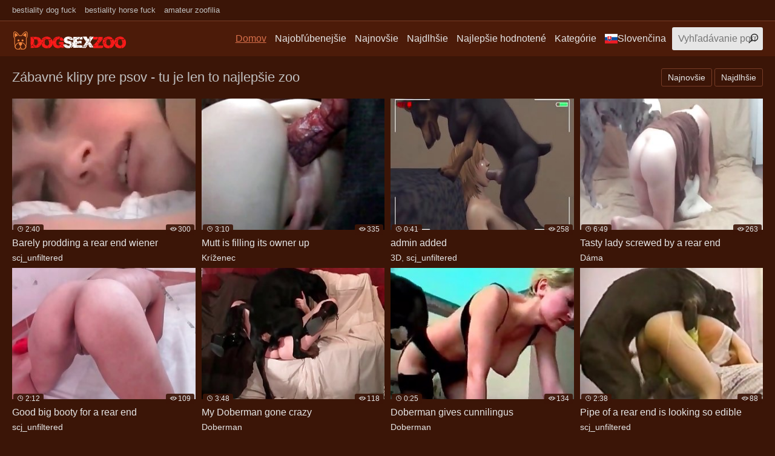

--- FILE ---
content_type: text/html; charset=UTF-8
request_url: https://dogsexzoo.fun/sk/
body_size: 14009
content:
<!DOCTYPE html>
<html lang="sk">
<head>
<title>Zábavné klipy pre psov - tu je len to najlepšie zoo</title>
<meta name="description" content="Najvyšší výber videí pre psov z našej elitnej zoo fuck tube! Neexistuje spôsob, ako by ste si užili prechádzanie tisíckami až tisíckami čerešní vybratých XXX klipov zameraných na hardcore bestialitu. Vychutnajte si naše denné aktualizácie na zariadení podľa vášho výberu" />
<meta name="keywords" content="zoo so psom, zoo so psím sexom, zoo so psom" />
<link rel="canonical" href="https://dogsexzoo.fun/sk/" />
<link rel="alternate" type="application/rss+xml" href="https://dogsexzoo.fun/sk/rss.php" />
<meta charset="UTF-8">
<meta name="referrer" content="unsafe-url">
<meta name="viewport" content="width=device-width, initial-scale=1.0">
<meta http-equiv="X-UA-Compatible" content="ie=edge">
<link rel="shortcut icon" href="/favicon.ico" type="image/x-icon">
<link rel="stylesheet" href="/css/normalize.css">
<link rel="stylesheet" href="https://maxst.icons8.com/vue-static/landings/line-awesome/line-awesome/1.3.0/css/line-awesome.min.css">
<link rel="stylesheet" href="/css/styles.css">
<link rel="stylesheet" href="/css/mediaqueries.css">
<link rel="stylesheet" href="/css/flag-icon.min.css">
<meta name="google-site-verification" content="5twj2qkvanXZ5FVk2BNXxqOlsTjwJCediOohOtja-9Q" />
<link rel="alternate" hreflang="ar" href="https://dogsexzoo.fun/ar/" />
<link rel="alternate" hreflang="zh-cn" href="https://dogsexzoo.fun/zh-cn/" />
<link rel="alternate" hreflang="zh-tw" href="https://dogsexzoo.fun/zh-tw/" />
<link rel="alternate" hreflang="cs" href="https://dogsexzoo.fun/cs/" />
<link rel="alternate" hreflang="da" href="https://dogsexzoo.fun/da/" />
<link rel="alternate" hreflang="nl" href="https://dogsexzoo.fun/nl/" />
<link rel="alternate" hreflang="en" href="https://dogsexzoo.fun/en/" />
<link rel="alternate" hreflang="fi" href="https://dogsexzoo.fun/fi/" />
<link rel="alternate" hreflang="fr" href="https://dogsexzoo.fun/fr/" />
<link rel="alternate" hreflang="de" href="https://dogsexzoo.fun/de/" />
<link rel="alternate" hreflang="el" href="https://dogsexzoo.fun/el/" />
<link rel="alternate" hreflang="hi" href="https://dogsexzoo.fun/hi/" />
<link rel="alternate" hreflang="hu" href="https://dogsexzoo.fun/hu/" />
<link rel="alternate" hreflang="it" href="https://dogsexzoo.fun/it/" />
<link rel="alternate" hreflang="ja" href="https://dogsexzoo.fun/ja/" />
<link rel="alternate" hreflang="ko" href="https://dogsexzoo.fun/ko/" />
<link rel="alternate" hreflang="no" href="https://dogsexzoo.fun/no/" />
<link rel="alternate" hreflang="pl" href="https://dogsexzoo.fun/pl/" />
<link rel="alternate" hreflang="pt" href="https://dogsexzoo.fun/pt/" />
<link rel="alternate" hreflang="ru" href="https://dogsexzoo.fun/ru/" />
<link rel="alternate" hreflang="sk" href="https://dogsexzoo.fun/sk/" />
<link rel="alternate" hreflang="sl" href="https://dogsexzoo.fun/sl/" />
<link rel="alternate" hreflang="es" href="https://dogsexzoo.fun/es/" />
<link rel="alternate" hreflang="sv" href="https://dogsexzoo.fun/sv/" />
<link rel="alternate" hreflang="th" href="https://dogsexzoo.fun/th/" />
<link rel="alternate" hreflang="tr" href="https://dogsexzoo.fun/tr/" />
<link rel="alternate" hreflang="ur" href="https://dogsexzoo.fun/ur/" />
<link rel="alternate" hreflang="vi" href="https://dogsexzoo.fun/vi/" />

</head>
<body>
<div class="wrapper">
<div class="network">
<div class="container">
<ul>
<li><a href="https://bestialitydogfuck.icu/">bestiality dog fuck</a></li>
<li><a href="https://bestialityhorsefuck.space/">bestiality horse fuck</a></li>
<li><a href="https://amateurzoofilia.space/">amateur zoofilia</a></li>
</ul>
</div>
</div>
<header class="header">
<div class="container">
<div class="logo">
<a href="https://dogsexzoo.fun/sk/"><img src="/images/logo.png" alt="Dog Sex Zoo"></a>
</div>
<span class="navbar-toggle"><i class="la la-bars"></i></span>
<div class="navbar-clearfix"></div>
<nav class="navbar">
<ul>
<li><a class="active" href="/sk/">Domov</a></li>
<li><a href="/sk/all/best/1/">Najobľúbenejšie</a></li>
<li><a href="/sk/all/new/1/">Najnovšie</a></li>
<li><a href="/sk/all/long/1/">Najdlhšie</a></li>
<li><a href="/sk/all/toprated/1/">Najlepšie hodnotené</a></li>
<li class="dropdown-toggle">
<a href="">Kategórie</a>
<div class="dropdown-container">
<div class="thumbs thumbs-dropdown">

<div class="th">
<a href="/sk/Love/best/1/">
<div class="th-image"><img src="/zthumbs/18/674_legged.jpg"></div>
<div class="th-category">Láska</div>
</a>
</div>

<div class="th">
<a href="/sk/Penetration/best/1/">
<div class="th-image"><img src="/zthumbs/37/238_end-end.jpg"></div>
<div class="th-category">Prienik</div>
</a>
</div>

<div class="th">
<a href="/sk/Male/best/1/">
<div class="th-image"><img src="/zthumbs/49/062_sucking-male.jpg"></div>
<div class="th-category">Muž</div>
</a>
</div>

<div class="th">
<a href="/sk/3d/best/1/">
<div class="th-image"><img src="/zthumbs/27/367.jpg"></div>
<div class="th-category">3D</div>
</a>
</div>

<div class="th">
<a href="/sk/Masturbating/best/1/">
<div class="th-image"><img src="/zthumbs/37/982_blonde.jpg"></div>
<div class="th-category">Masturbovanie</div>
</a>
</div>

<div class="th">
<a href="/sk/Penis/best/1/">
<div class="th-image"><img src="/zthumbs/56/934_use-his-to.jpg"></div>
<div class="th-category">Penis</div>
</a>
</div>

<div class="th">
<a href="/sk/Outdoor/best/1/">
<div class="th-image"><img src="/zthumbs/21/250_outdoor.jpg"></div>
<div class="th-category">Vonku</div>
</a>
</div>

<div class="th">
<a href="/sk/Orgy/best/1/">
<div class="th-image"><img src="/zthumbs/27/416_close.jpg"></div>
<div class="th-category">Orgie</div>
</a>
</div>

<div class="th">
<a href="/sk/Orally/best/1/">
<div class="th-image"><img src="/zthumbs/9/823_having-astounding.jpg"></div>
<div class="th-category">Orálne</div>
</a>
</div>

<div class="th">
<a href="/sk/Naked/best/1/">
<div class="th-image"><img src="/zthumbs/11/857_and-naked-poon.jpg"></div>
<div class="th-category">Nahé</div>
</a>
</div>

<div class="th">
<a href="/sk/Mutt/best/1/">
<div class="th-image"><img src="/zthumbs/24/487_mutt-filling-its.jpg"></div>
<div class="th-category">Kríženec</div>
</a>
</div>

<div class="th">
<a href="/sk/Mouth/best/1/">
<div class="th-image"><img src="/zthumbs/56/330_hard-af-.jpg"></div>
<div class="th-category">Ústa</div>
</a>
</div>

<div class="th">
<a href="/sk/Missionary/best/1/">
<div class="th-image"><img src="/zthumbs/23/889_in-missionary.jpg"></div>
<div class="th-category">Misionárske</div>
</a>
</div>

<div class="th">
<a href="/sk/Milf/best/1/">
<div class="th-image"><img src="/zthumbs/31/965_a-milf-with.jpg"></div>
<div class="th-category">Milf</div>
</a>
</div>

<div class="th">
<a href="/sk/Mature/best/1/">
<div class="th-image"><img src="/zthumbs/42/836_two-fucking-their.jpg"></div>
<div class="th-category">Zrelé</div>
</a>
</div>

<div class="th">
<a href="/sk/Mask/best/1/">
<div class="th-image"><img src="/zthumbs/28/221_deepthroated.jpg"></div>
<div class="th-category">Maska</div>
</a>
</div>

<div class="th">
<a href="/sk/Massive/best/1/">
<div class="th-image"><img src="/zthumbs/46/304_mutt.jpg"></div>
<div class="th-category">Masívne</div>
</a>
</div>

<div class="th">
<a href="/sk/Pet/best/1/">
<div class="th-image"><img src="/zthumbs/40/625_petite-dog-is.jpg"></div>
<div class="th-category">Domáce Zvieratko</div>
</a>
</div>

<div class="th">
<a href="/sk/Mare/best/1/">
<div class="th-image"><img src="/zthumbs/56/784_good.jpg"></div>
<div class="th-category">Kobyla</div>
</a>
</div>

<div class="th">
<a href="/sk/Lustful/best/1/">
<div class="th-image"><img src="/zthumbs/52/525_lustful-doggy.jpg"></div>
<div class="th-category">Chlípne</div>
</a>
</div>

<div class="th">
<a href="https://dogsexzoo.fun/sk/cats.php">
<div class="th-image"><img src="https://dogsexzoo.fun/images/seeall.jpg" alt=""></div>
<div class="th-category"><b>See All</b></div>
</a>
</div>
</div>
</div>
</li>
<li class="dropdown-toggle"><a target="_self" href=""><span class="flag-icon flag-icon-sk"></span>Slovenčina</a>
<div class="dropdown-container">
<ul>
<li><a target=_self href="/en/"><span class="flag-icon flag-icon-gb"></span>English</a></li>
<li><a target=_self href="/cs/"><span class="flag-icon flag-icon-cz"></span>Čeština</a></li>
<li><a target=_self href="/da/"><span class="flag-icon flag-icon-dk"></span>Dansk</a></li>
<li><a target=_self href="/de/"><span class="flag-icon flag-icon-de"></span>Deutsch</a></li>
<li><a target=_self href="/el/"><span class="flag-icon flag-icon-gr"></span>Ελληνικά</a></li>
<li><a target=_self href="/es/"><span class="flag-icon flag-icon-es"></span>Español</a></li>
<li><a target=_self href="/fr/"><span class="flag-icon flag-icon-fr"></span>Français</a></li>
<li><a target=_self href="/ko/"><span class="flag-icon flag-icon-kr"></span>한국어</a></li>
<li><a target=_self href="/it/"><span class="flag-icon flag-icon-it"></span>Italiano</a></li>
<li><a target=_self href="/hu/"><span class="flag-icon flag-icon-hu"></span>Magyar</a></li>
<li><a target=_self href="/nl/"><span class="flag-icon flag-icon-nl"></span>Nederlands</a></li>
<li><a target=_self href="/ja/"><span class="flag-icon flag-icon-jp"></span>日本語</a></li>
<li><a target=_self href="/no/"><span class="flag-icon flag-icon-no"></span>Norsk</a></li>
<li><a target=_self href="/pl/"><span class="flag-icon flag-icon-pl"></span>Polski</a></li>
<li><a target=_self href="/ru/"><span class="flag-icon flag-icon-ru"></span>Русский</a></li>
<li><a target=_self href="/pt/"><span class="flag-icon flag-icon-pt"></span>Português</a></li>
<li><a target=_self href="/sk/"><span class="flag-icon flag-icon-sk"></span>Slovenčina</a></li>
<li><a target=_self href="/sl/"><span class="flag-icon flag-icon-si"></span>Slovenščina</a></li>
<li><a target=_self href="/fi/"><span class="flag-icon flag-icon-fi"></span>Suomi</a></li>
<li><a target=_self href="/sv/"><span class="flag-icon flag-icon-se"></span>Svenska</a></li>
<li><a target=_self href="/hi/"><span class="flag-icon flag-icon-in"></span>हिन्दी</a></li>
<li><a target=_self href="/zh-cn/"><span class="flag-icon flag-icon-cn"></span>中文 汉语</a></li>
<li><a target=_self href="/zh-tw/"><span class="flag-icon flag-icon-tw"></span>中文 漢語</a></li>
<li><a target=_self href="/tr/"><span class="flag-icon flag-icon-tr"></span>Türkçe</a></li>
<li><a target=_self href="/vi/"><span class="flag-icon flag-icon-vn"></span>Vietnamese</a></li>
<li><a target=_self href="/ar/"><span class="flag-icon flag-icon-ae"></span>العربية</a></li>
<li><a target=_self href="/ur/"><span class="flag-icon flag-icon-pk"></span>اردو</a></li>
<li><a target=_self href="/th/"><span class="flag-icon flag-icon-th"></span>ภาษาไทย</a></li>
</ul>
</div>
</li>
</ul>
<div class="search">
<form id="search_form" method="GET" target="_self" onsubmit="document.getElementById('search_form').action='/sk/search/'+escape(document.getElementById('search_input').value.split(' ').join('+'))+'/best/1/';">
<input type="text" pattern='^[a-zA-Z\s]+$' maxlength="40" id="search_input" class="search-input" placeholder="Vyhľadávanie porno">
<button type="submit" class="search-button"><i class="la la-search"></i></button>
</form>
</div>
</nav>
</div>
</header>
<main class="main">
<div class="container">
<div class="title"><h2>Zábavné klipy pre psov - tu je len to najlepšie zoo</h2>
<div class="sort">
<ul>
<li><a class="button" href="/sk/all/new/1/">Najnovšie</a></li>
<li><a class="button" href="/sk/all/long/1/">Najdlhšie</a></li>
</ul>
</div>
</div>
<div class="thumbs mgb">
<div class="th">
<a target=_blank href="/pornvideos?url=/sk/videos/barely-prodding-rear-end-wiener/">
<div class="th-image">
<img src="/zthumbs/30/041_barely-prodding-wiener.jpg" alt="Barely prodding a rear end wiener">
<span class="th-duration"><i class="la la-clock"></i>2:40</span>
<span class="th-views"><i class="la la-eye"></i>300</span></div>
<div class="th-title">Barely prodding a rear end wiener</div></a>
<div class="th-tags">
<a target=_self href="/sk/scj_unfiltered/best/1/">scj_unfiltered</a></div>
</div><div class="th">
<a target=_blank href="/pornvideos?url=/sk/videos/mutt-filling-its-owner-up/">
<div class="th-image">
<img src="/zthumbs/24/487_mutt-filling-its.jpg" alt="Mutt is filling its owner up">
<span class="th-duration"><i class="la la-clock"></i>3:10</span>
<span class="th-views"><i class="la la-eye"></i>335</span></div>
<div class="th-title">Mutt is filling its owner up</div></a>
<div class="th-tags">
<a target=_self href="/sk/Mutt/best/1/">Kríženec</a></div>
</div><div class="th">
<a target=_blank href="/pornvideos?url=/sk/videos/admin-added/">
<div class="th-image">
<img src="/zthumbs/27/367.jpg" alt="admin added">
<span class="th-duration"><i class="la la-clock"></i>0:41</span>
<span class="th-views"><i class="la la-eye"></i>258</span></div>
<div class="th-title">admin added</div></a>
<div class="th-tags">
<a target=_self href="/sk/3d/best/1/">3D</a>, 
<a target=_self href="/sk/scj_unfiltered/best/1/">scj_unfiltered</a></div>
</div><div class="th">
<a target=_blank href="/pornvideos?url=/sk/videos/tasty-lady-screwed-by-rear-end/">
<div class="th-image">
<img src="/zthumbs/8/584_a.jpg" alt="Tasty lady screwed by a rear end">
<span class="th-duration"><i class="la la-clock"></i>6:49</span>
<span class="th-views"><i class="la la-eye"></i>263</span></div>
<div class="th-title">Tasty lady screwed by a rear end</div></a>
<div class="th-tags">
<a target=_self href="/sk/Lady/best/1/">Dáma</a></div>
</div><div class="th">
<a target=_blank href="/pornvideos?url=/sk/videos/good-big-booty-for-rear-end/">
<div class="th-image">
<img src="/zthumbs/17/795_good-end.jpg" alt="Good big booty for a rear end">
<span class="th-duration"><i class="la la-clock"></i>2:12</span>
<span class="th-views"><i class="la la-eye"></i>109</span></div>
<div class="th-title">Good big booty for a rear end</div></a>
<div class="th-tags">
<a target=_self href="/sk/scj_unfiltered/best/1/">scj_unfiltered</a></div>
</div><div class="th">
<a target=_blank href="/pornvideos?url=/sk/videos/my-doberman-gone-crazy/">
<div class="th-image">
<img src="/zthumbs/12/369_doberman.jpg" alt="My Doberman gone crazy">
<span class="th-duration"><i class="la la-clock"></i>3:48</span>
<span class="th-views"><i class="la la-eye"></i>118</span></div>
<div class="th-title">My Doberman gone crazy</div></a>
<div class="th-tags">
<a target=_self href="/sk/Doberman/best/1/">Doberman</a></div>
</div><div class="th">
<a target=_blank href="/pornvideos?url=/sk/videos/doberman-gives-cunnilingus/">
<div class="th-image">
<img src="/zthumbs/46/024_doberman-gives-cunnilingus.jpg" alt="Doberman gives cunnilingus">
<span class="th-duration"><i class="la la-clock"></i>0:25</span>
<span class="th-views"><i class="la la-eye"></i>134</span></div>
<div class="th-title">Doberman gives cunnilingus</div></a>
<div class="th-tags">
<a target=_self href="/sk/Doberman/best/1/">Doberman</a></div>
</div><div class="th">
<a target=_blank href="/pornvideos?url=/sk/videos/pipe-of-rear-end-looking-so-edible/">
<div class="th-image">
<img src="/zthumbs/35/293_of-end.jpg" alt="Pipe of a rear end is looking so edible">
<span class="th-duration"><i class="la la-clock"></i>2:38</span>
<span class="th-views"><i class="la la-eye"></i>88</span></div>
<div class="th-title">Pipe of a rear end is looking so edible</div></a>
<div class="th-tags">
<a target=_self href="/sk/scj_unfiltered/best/1/">scj_unfiltered</a></div>
</div>

<div class="th"><a target=_blank rel="noopener" href="/pornvideos?member=zooxxxporn.com">
<div class="th-image">
<img src="/script/top/tt/zooxxxporn.com.jpg" alt="ZooXXXPorn">
<span class="th-duration"><i class="la la-clock"></i></span>
<span class="th-views"><i class="la la-eye"></i>146</span></div>
<div class="th-title">ZooXXXPorn</div></a>
<div class="th-tags"></div>
</div>

<div class="th"><a target=_blank rel="noopener" href="/pornvideos?member=zootubered.com">
<div class="th-image">
<img src="/script/top/tt/zootubered.com.jpg" alt="Zoo Tube Red">
<span class="th-duration"><i class="la la-clock"></i></span>
<span class="th-views"><i class="la la-eye"></i>72</span></div>
<div class="th-title">Zoo Tube Red</div></a>
<div class="th-tags"></div>
</div>

<div class="th"><a target=_blank rel="noopener" href="/pornvideos?member=analzoofilia.fun">
<div class="th-image">
<img src="/script/top/tt/analzoofilia.fun.jpg" alt="Anal Zoofilia">
<span class="th-duration"><i class="la la-clock"></i></span>
<span class="th-views"><i class="la la-eye"></i>57</span></div>
<div class="th-title">Anal Zoofilia</div></a>
<div class="th-tags"></div>
</div>

<div class="th"><a target=_blank rel="noopener" href="/pornvideos?member=horseporntube.fun">
<div class="th-image">
<img src="/script/top/tt/horseporntube.fun.jpg" alt="Horse Porn Tube">
<span class="th-duration"><i class="la la-clock"></i></span>
<span class="th-views"><i class="la la-eye"></i>51</span></div>
<div class="th-title">Horse Porn Tube</div></a>
<div class="th-tags"></div>
</div>

<div class="th"><a target=_blank rel="noopener" href="/pornvideos?member=xxxzootube.com">
<div class="th-image">
<img src="/script/top/tt/xxxzootube.com.jpg" alt="XXX Zoo Tube">
<span class="th-duration"><i class="la la-clock"></i></span>
<span class="th-views"><i class="la la-eye"></i>51</span></div>
<div class="th-title">XXX Zoo Tube</div></a>
<div class="th-tags"></div>
</div>

<div class="th"><a target=_blank rel="noopener" href="/pornvideos?member=xxxzoosex.in">
<div class="th-image">
<img src="/script/top/tt/xxxzoosex.in.jpg" alt="Zoo Sex In">
<span class="th-duration"><i class="la la-clock"></i></span>
<span class="th-views"><i class="la la-eye"></i>45</span></div>
<div class="th-title">Zoo Sex In</div></a>
<div class="th-tags"></div>
</div>

<div class="th"><a target=_blank rel="noopener" href="/pornvideos?member=animalsex.site">
<div class="th-image">
<img src="/script/top/tt/animalsex.site.jpg" alt="Animal Sex Site">
<span class="th-duration"><i class="la la-clock"></i></span>
<span class="th-views"><i class="la la-eye"></i>39</span></div>
<div class="th-title">Animal Sex Site</div></a>
<div class="th-tags"></div>
</div>

<div class="th"><a target=_blank rel="noopener" href="/pornvideos?member=animalsex.blue">
<div class="th-image">
<img src="/script/top/tt/animalsex.blue.jpg" alt="Animal Sex Blue">
<span class="th-duration"><i class="la la-clock"></i></span>
<span class="th-views"><i class="la la-eye"></i>39</span></div>
<div class="th-title">Animal Sex Blue</div></a>
<div class="th-tags"></div>
</div>

<div class="th">
<a target=_blank href="/pornvideos?url=/sk/videos/rear-end-want-to-tear-up-so-much/">
<div class="th-image">
<img src="/zthumbs/34/516_end-much.jpg" alt="Rear end want to tear up so much">
<span class="th-duration"><i class="la la-clock"></i>3:25</span>
<span class="th-views"><i class="la la-eye"></i>62</span></div>
<div class="th-title">Rear end want to tear up so much</div></a>
<div class="th-tags">
<a target=_self href="/sk/scj_unfiltered/best/1/">scj_unfiltered</a></div>
</div><div class="th">
<a target=_blank href="/pornvideos?url=/sk/videos/dark-haired-gal-drilled-by-black-mutt/">
<div class="th-image">
<img src="/zthumbs/26/885_dark-gal.jpg" alt="Dark-haired gal drilled by a black mutt">
<span class="th-duration"><i class="la la-clock"></i>7:43</span>
<span class="th-views"><i class="la la-eye"></i>63</span></div>
<div class="th-title">Dark-haired gal drilled by a black mutt</div></a>
<div class="th-tags">
<a target=_self href="/sk/Black/best/1/">Čierne</a>, 
<a target=_self href="/sk/Drilling/best/1/">Vŕtanie</a>, 
<a target=_self href="/sk/Hairy/best/1/">Chlpaté</a>, 
<a target=_self href="/sk/Mutt/best/1/">Kríženec</a></div>
</div><div class="th">
<a target=_blank href="/pornvideos?url=/sk/videos/fingering-my-cute-black-rear-end/">
<div class="th-image">
<img src="/zthumbs/18/558_my.jpg" alt="Fingering my cute black rear end">
<span class="th-duration"><i class="la la-clock"></i>3:39</span>
<span class="th-views"><i class="la la-eye"></i>62</span></div>
<div class="th-title">Fingering my cute black rear end</div></a>
<div class="th-tags">
<a target=_self href="/sk/Black/best/1/">Čierne</a>, 
<a target=_self href="/sk/Fingering/best/1/">Prstovanie</a></div>
</div><div class="th">
<a target=_blank href="/pornvideos?url=/sk/videos/rear-end-guy-goo-in-her-hairy-twat/">
<div class="th-image">
<img src="/zthumbs/24/554_rear-end-in.jpg" alt="Rear end guy goo in her hairy twat">
<span class="th-duration"><i class="la la-clock"></i>3:22</span>
<span class="th-views"><i class="la la-eye"></i>44</span></div>
<div class="th-title">Rear end guy goo in her hairy twat</div></a>
<div class="th-tags">
<a target=_self href="/sk/Hairy/best/1/">Chlpaté</a></div>
</div><div class="th">
<a target=_blank href="/pornvideos?url=/sk/videos/fat-donk-screwed-by-mutt/">
<div class="th-image">
<img src="/zthumbs/19/707_fat-donk-mutt.jpg" alt="Fat donk screwed by a mutt">
<span class="th-duration"><i class="la la-clock"></i>6:23</span>
<span class="th-views"><i class="la la-eye"></i>44</span></div>
<div class="th-title">Fat donk screwed by a mutt</div></a>
<div class="th-tags">
<a target=_self href="/sk/Mutt/best/1/">Kríženec</a></div>
</div><div class="th">
<a target=_blank href="/pornvideos?url=/sk/videos/muscular-rear-end-tonguing-cunt/">
<div class="th-image">
<img src="/zthumbs/28/738_muscular.jpg" alt="Muscular rear end is tonguing a cunt">
<span class="th-duration"><i class="la la-clock"></i>5:24</span>
<span class="th-views"><i class="la la-eye"></i>44</span></div>
<div class="th-title">Muscular rear end is tonguing a cunt</div></a>
<div class="th-tags">
<a target=_self href="/sk/Cunt/best/1/">Cundra</a></div>
</div><div class="th">
<a target=_blank href="/pornvideos?url=/sk/videos/cock-squeezing-vagina-punctured-stiff-by-doberman/">
<div class="th-image">
<img src="/zthumbs/44/363_squeezing-punctured.jpg" alt="Cock-squeezing vagina punctured stiff by a Doberman">
<span class="th-duration"><i class="la la-clock"></i>5:15</span>
<span class="th-views"><i class="la la-eye"></i>28</span></div>
<div class="th-title">Cock-squeezing vagina punctured stiff by a</div></a>
<div class="th-tags">
<a target=_self href="/sk/Cock/best/1/">Penis</a>, 
<a target=_self href="/sk/Doberman/best/1/">Doberman</a>, 
<a target=_self href="/sk/Vagina/best/1/">Vagína</a></div>
</div><div class="th">
<a target=_blank href="/pornvideos?url=/sk/videos/filthy-retriever-licking-snatch/">
<div class="th-image">
<img src="/zthumbs/26/704_snatch.jpg" alt="Filthy retriever is licking a snatch">
<span class="th-duration"><i class="la la-clock"></i>4:52</span>
<span class="th-views"><i class="la la-eye"></i>38</span></div>
<div class="th-title">Filthy retriever is licking a snatch</div></a>
<div class="th-tags">
<a target=_self href="/sk/Licking/best/1/">Lízanie</a>, 
<a target=_self href="/sk/Retriever/best/1/">Retríver</a></div>
</div><div class="th">
<a target=_blank href="/pornvideos?url=/sk/videos/crickets-attacking-unwashed-black-dong-today/">
<div class="th-image">
<img src="/zthumbs/56/894_unwashed-dong-.jpg" alt="Crickets attacking unwashed black dong today">
<span class="th-duration"><i class="la la-clock"></i>4:58</span>
<span class="th-views"><i class="la la-eye"></i>15</span></div>
<div class="th-title">Crickets attacking unwashed black dong today</div></a>
<div class="th-tags">
<a target=_self href="/sk/Black/best/1/">Čierne</a></div>
</div><div class="th">
<a target=_blank href="/pornvideos?url=/sk/videos/husky-being-serviced/">
<div class="th-image">
<img src="/zthumbs/19/184_husky-serviced.jpg" alt="Husky being serviced">
<span class="th-duration"><i class="la la-clock"></i>1:28</span>
<span class="th-views"><i class="la la-eye"></i>26</span></div>
<div class="th-title">Husky being serviced</div></a>
<div class="th-tags">
<a target=_self href="/sk/Husky/best/1/">Husky</a></div>
</div><div class="th">
<a target=_blank href="/pornvideos?url=/sk/videos/black-mutt-banging-horny-breezy-here/">
<div class="th-image">
<img src="/zthumbs/34/346_here.jpg" alt="Black mutt banging a horny breezy here">
<span class="th-duration"><i class="la la-clock"></i>2:27</span>
<span class="th-views"><i class="la la-eye"></i>20</span></div>
<div class="th-title">Black mutt banging a horny breezy here</div></a>
<div class="th-tags">
<a target=_self href="/sk/3d/best/1/">3D</a>, 
<a target=_self href="/sk/Banging/best/1/">Sexovanie</a>, 
<a target=_self href="/sk/Black/best/1/">Čierne</a>, 
<a target=_self href="/sk/Horny/best/1/">Nadržané</a>, 
<a target=_self href="/sk/Mutt/best/1/">Kríženec</a></div>
</div><div class="th">
<a target=_blank href="/pornvideos?url=/sk/videos/rear-end-gets-to-dominate-her/">
<div class="th-image">
<img src="/zthumbs/19/443_to-her.jpg" alt="Rear end gets to dominate her">
<span class="th-duration"><i class="la la-clock"></i>2:35</span>
<span class="th-views"><i class="la la-eye"></i>25</span></div>
<div class="th-title">Rear end gets to dominate her</div></a>
<div class="th-tags">
<a target=_self href="/sk/scj_unfiltered/best/1/">scj_unfiltered</a></div>
</div><div class="th">
<a target=_blank href="/pornvideos?url=/sk/videos/meaty-cock-of-rear-end-looking-tastey/">
<div class="th-image">
<img src="/zthumbs/44/624_a-rear-end.jpg" alt="Meaty cock of a rear end is looking tastey">
<span class="th-duration"><i class="la la-clock"></i>5:23</span>
<span class="th-views"><i class="la la-eye"></i>25</span></div>
<div class="th-title">Meaty cock of a rear end is looking tastey</div></a>
<div class="th-tags">
<a target=_self href="/sk/Cock/best/1/">Penis</a></div>
</div><div class="th">
<a target=_blank href="/pornvideos?url=/sk/videos/mutt-nailing-this-hotty/">
<div class="th-image">
<img src="/zthumbs/38/326_mutt-hotty.jpg" alt="Mutt nailing this hotty">
<span class="th-duration"><i class="la la-clock"></i>5:28</span>
<span class="th-views"><i class="la la-eye"></i>22</span></div>
<div class="th-title">Mutt nailing this hotty</div></a>
<div class="th-tags">
<a target=_self href="/sk/Mutt/best/1/">Kríženec</a></div>
</div><div class="th">
<a target=_blank href="/pornvideos?url=/sk/videos/black-stunner-fucked-firm-by-huge-rear-end/">
<div class="th-image">
<img src="/zthumbs/28/706_black-fucked-firm.jpg" alt="Black stunner fucked firm by huge rear end">
<span class="th-duration"><i class="la la-clock"></i>1:54</span>
<span class="th-views"><i class="la la-eye"></i>24</span></div>
<div class="th-title">Black stunner fucked firm by huge rear end</div></a>
<div class="th-tags">
<a target=_self href="/sk/Black/best/1/">Čierne</a>, 
<a target=_self href="/sk/Fucking/best/1/">Šukanie</a></div>
</div><div class="th">
<a target=_blank href="/pornvideos?url=/sk/videos/hard-wiener-impales-nice-looking-trained-rear-end/">
<div class="th-image">
<img src="/zthumbs/21/515_wiener-impales-trained.jpg" alt="Hard wiener impales a nice-looking trained rear end">
<span class="th-duration"><i class="la la-clock"></i>1:27</span>
<span class="th-views"><i class="la la-eye"></i>22</span></div>
<div class="th-title">Hard wiener impales a nice-looking trained rear</div></a>
<div class="th-tags">
<a target=_self href="/sk/Hardcore/best/1/">Drsné</a></div>
</div><div class="th">
<a target=_blank href="/pornvideos?url=/sk/videos/husky-getting-anally-fucked-by-my-husband/">
<div class="th-image">
<img src="/zthumbs/50/124_husky-by.jpg" alt="Husky is getting anally fucked by my husband">
<span class="th-duration"><i class="la la-clock"></i>0:33</span>
<span class="th-views"><i class="la la-eye"></i>21</span></div>
<div class="th-title">Husky is getting anally fucked by my husband</div></a>
<div class="th-tags">
<a target=_self href="/sk/Anal/best/1/">Anál</a>, 
<a target=_self href="/sk/Fucking/best/1/">Šukanie</a>, 
<a target=_self href="/sk/Husband/best/1/">Manžel</a>, 
<a target=_self href="/sk/Husky/best/1/">Husky</a></div>
</div><div class="th">
<a target=_blank href="/pornvideos?url=/sk/videos/shake-your-booty-in-front-rear-end/">
<div class="th-image">
<img src="/zthumbs/19/223_shake-booty.jpg" alt="Shake your booty in front a rear end">
<span class="th-duration"><i class="la la-clock"></i>3:00</span>
<span class="th-views"><i class="la la-eye"></i>18</span></div>
<div class="th-title">Shake your booty in front a rear end</div></a>
<div class="th-tags">
<a target=_self href="/sk/scj_unfiltered/best/1/">scj_unfiltered</a></div>
</div><div class="th">
<a target=_blank href="/pornvideos?url=/sk/videos/young-rear-end-and-glamorous-slender-lady/">
<div class="th-image">
<img src="/zthumbs/11/432_glamorous-slender.jpg" alt="Young rear end and glamorous slender lady">
<span class="th-duration"><i class="la la-clock"></i>5:58</span>
<span class="th-views"><i class="la la-eye"></i>31</span></div>
<div class="th-title">Young rear end and glamorous slender lady</div></a>
<div class="th-tags">
<a target=_self href="/sk/Lady/best/1/">Dáma</a></div>
</div><div class="th">
<a target=_blank href="/pornvideos?url=/sk/videos/long-legged-chick-and-her-taught-doggies-have-lovemaking/">
<div class="th-image">
<img src="/zthumbs/18/674_legged.jpg" alt="Long-legged chick and her taught doggies have lovemaking">
<span class="th-duration"><i class="la la-clock"></i>0:13</span>
<span class="th-views"><i class="la la-eye"></i>20</span></div>
<div class="th-title">Long-legged chick and her taught doggies have</div></a>
<div class="th-tags">
<a target=_self href="/sk/Chick/best/1/">Pipka</a>, 
<a target=_self href="/sk/Doggy/best/1/">Psík</a>, 
<a target=_self href="/sk/Dogs/best/1/">Psy</a>, 
<a target=_self href="/sk/Love/best/1/">Láska</a></div>
</div><div class="th">
<a target=_blank href="/pornvideos?url=/sk/videos/dalmatian-ravaged-slender-hottie/">
<div class="th-image">
<img src="/zthumbs/39/210_dalmatian.jpg" alt="Dalmatian ravaged a slender hottie">
<span class="th-duration"><i class="la la-clock"></i>2:35</span>
<span class="th-views"><i class="la la-eye"></i>21</span></div>
<div class="th-title">Dalmatian ravaged a slender hottie</div></a>
<div class="th-tags">
<a target=_self href="/sk/Dalmatian/best/1/">Dalmatínec</a></div>
</div><div class="th">
<a target=_blank href="/pornvideos?url=/sk/videos/sweet-rear-end-penetrated-rock-hard-in-rear-end-pose/">
<div class="th-image">
<img src="/zthumbs/37/238_end-end.jpg" alt="Sweet rear end penetrated rock-hard in rear end pose">
<span class="th-duration"><i class="la la-clock"></i>2:12</span>
<span class="th-views"><i class="la la-eye"></i>16</span></div>
<div class="th-title">Sweet rear end penetrated rock-hard in rear end</div></a>
<div class="th-tags">
<a target=_self href="/sk/Hardcore/best/1/">Drsné</a>, 
<a target=_self href="/sk/Penetration/best/1/">Prienik</a></div>
</div><div class="th">
<a target=_blank href="/pornvideos?url=/sk/videos/vagina-sucked-by-lustful-doggy/">
<div class="th-image">
<img src="/zthumbs/52/525_lustful-doggy.jpg" alt="Vagina sucked by a lustful doggy">
<span class="th-duration"><i class="la la-clock"></i>6:44</span>
<span class="th-views"><i class="la la-eye"></i>26</span></div>
<div class="th-title">Vagina sucked by a lustful doggy</div></a>
<div class="th-tags">
<a target=_self href="/sk/Doggy/best/1/">Psík</a>, 
<a target=_self href="/sk/Dogs/best/1/">Psy</a>, 
<a target=_self href="/sk/Lustful/best/1/">Chlípne</a>, 
<a target=_self href="/sk/Sucking/best/1/">Fajčenie</a>, 
<a target=_self href="/sk/Vagina/best/1/">Vagína</a></div>
</div><div class="th">
<a target=_blank href="/pornvideos?url=/sk/videos/amazing-doggy-licking-his-loaded-hard-boner/">
<div class="th-image">
<img src="/zthumbs/8/703_boner.jpg" alt="Amazing doggy licking his loaded hard boner">
<span class="th-duration"><i class="la la-clock"></i>3:05</span>
<span class="th-views"><i class="la la-eye"></i>26</span></div>
<div class="th-title">Amazing doggy licking his loaded hard boner</div></a>
<div class="th-tags">
<a target=_self href="/sk/Doggy/best/1/">Psík</a>, 
<a target=_self href="/sk/Dogs/best/1/">Psy</a>, 
<a target=_self href="/sk/Hardcore/best/1/">Drsné</a>, 
<a target=_self href="/sk/Licking/best/1/">Lízanie</a></div>
</div><div class="th">
<a target=_blank href="/pornvideos?url=/sk/videos/big-white-doggy-hardly-drilled-by-fat-cock/">
<div class="th-image">
<img src="/zthumbs/44/572_big.jpg" alt="Big white doggy hardly drilled by fat cock">
<span class="th-duration"><i class="la la-clock"></i>3:46</span>
<span class="th-views"><i class="la la-eye"></i>19</span></div>
<div class="th-title">Big white doggy hardly drilled by fat cock</div></a>
<div class="th-tags">
<a target=_self href="/sk/Cock/best/1/">Penis</a>, 
<a target=_self href="/sk/Doggy/best/1/">Psík</a>, 
<a target=_self href="/sk/Dogs/best/1/">Psy</a>, 
<a target=_self href="/sk/Drilling/best/1/">Vŕtanie</a>, 
<a target=_self href="/sk/Hardcore/best/1/">Drsné</a></div>
</div><div class="th">
<a target=_blank href="/pornvideos?url=/sk/videos/cheerful-dalmatian-fucks-hard/">
<div class="th-image">
<img src="/zthumbs/52/368_cheerful-dalmatian-fucks.jpg" alt="Cheerful Dalmatian fucks hard">
<span class="th-duration"><i class="la la-clock"></i>4:05</span>
<span class="th-views"><i class="la la-eye"></i>19</span></div>
<div class="th-title">Cheerful Dalmatian fucks hard</div></a>
<div class="th-tags">
<a target=_self href="/sk/Dalmatian/best/1/">Dalmatínec</a>, 
<a target=_self href="/sk/Fucking/best/1/">Šukanie</a>, 
<a target=_self href="/sk/Hardcore/best/1/">Drsné</a></div>
</div><div class="th">
<a target=_blank href="/pornvideos?url=/sk/videos/babe-and-rear-end-having-disgusting-hookup/">
<div class="th-image">
<img src="/zthumbs/31/869_and-rear-end.jpg" alt="Babe and rear end having disgusting hookup">
<span class="th-duration"><i class="la la-clock"></i>2:30</span>
<span class="th-views"><i class="la la-eye"></i>20</span></div>
<div class="th-title">Babe and rear end having disgusting hookup</div></a>
<div class="th-tags">
<a target=_self href="/sk/Babe/best/1/">Babenka</a></div>
</div><div class="th">
<a target=_blank href="/pornvideos?url=/sk/videos/anal-action-with-small-doggy/">
<div class="th-image">
<img src="/zthumbs/45/565_anal-small-doggy.jpg" alt="Anal action with a small doggy">
<span class="th-duration"><i class="la la-clock"></i>3:02</span>
<span class="th-views"><i class="la la-eye"></i>19</span></div>
<div class="th-title">Anal action with a small doggy</div></a>
<div class="th-tags">
<a target=_self href="/sk/Anal/best/1/">Anál</a>, 
<a target=_self href="/sk/Doggy/best/1/">Psík</a>, 
<a target=_self href="/sk/Dogs/best/1/">Psy</a>, 
<a target=_self href="/sk/Small/best/1/">Malé</a></div>
</div><div class="th">
<a target=_blank href="/pornvideos?url=/sk/videos/close-up-shots-of-dog-orgy/">
<div class="th-image">
<img src="/zthumbs/27/416_close.jpg" alt="Close-up shots of dog orgy">
<span class="th-duration"><i class="la la-clock"></i>4:03</span>
<span class="th-views"><i class="la la-eye"></i>18</span></div>
<div class="th-title">Close-up shots of dog orgy</div></a>
<div class="th-tags">
<a target=_self href="/sk/Close up/best/1/">Zväčšené</a>, 
<a target=_self href="/sk/Dogs/best/1/">Psy</a>, 
<a target=_self href="/sk/Orgy/best/1/">Orgie</a></div>
</div><div class="th">
<a target=_blank href="/pornvideos?url=/sk/videos/cute-man-with-small-cock-fucked-by-his-dog/">
<div class="th-image">
<img src="/zthumbs/53/946_by-dog.jpg" alt="Cute man with a small cock fucked by his dog">
<span class="th-duration"><i class="la la-clock"></i>2:17</span>
<span class="th-views"><i class="la la-eye"></i>24</span></div>
<div class="th-title">Cute man with a small cock fucked by his dog</div></a>
<div class="th-tags">
<a target=_self href="/sk/Cock/best/1/">Penis</a>, 
<a target=_self href="/sk/Dogs/best/1/">Psy</a>, 
<a target=_self href="/sk/Fucking/best/1/">Šukanie</a>, 
<a target=_self href="/sk/Small/best/1/">Malé</a></div>
</div><div class="th">
<a target=_blank href="/pornvideos?url=/sk/videos/doggy-licks-good-meaty-sausage/">
<div class="th-image">
<img src="/zthumbs/30/100_good-sausage.jpg" alt="Doggy licks a good meaty sausage">
<span class="th-duration"><i class="la la-clock"></i>5:53</span>
<span class="th-views"><i class="la la-eye"></i>18</span></div>
<div class="th-title">Doggy licks a good meaty sausage</div></a>
<div class="th-tags">
<a target=_self href="/sk/Doggy/best/1/">Psík</a>, 
<a target=_self href="/sk/Dogs/best/1/">Psy</a>, 
<a target=_self href="/sk/Licking/best/1/">Lízanie</a></div>
</div><div class="th">
<a target=_blank href="/pornvideos?url=/sk/videos/white-doggy-impales-vagina/">
<div class="th-image">
<img src="/zthumbs/15/993_vagina.jpg" alt="White doggy impales a vagina">
<span class="th-duration"><i class="la la-clock"></i>1:12</span>
<span class="th-views"><i class="la la-eye"></i>21</span></div>
<div class="th-title">White doggy impales a vagina</div></a>
<div class="th-tags">
<a target=_self href="/sk/Doggy/best/1/">Psík</a>, 
<a target=_self href="/sk/Dogs/best/1/">Psy</a>, 
<a target=_self href="/sk/Vagina/best/1/">Vagína</a></div>
</div><div class="th">
<a target=_blank href="/pornvideos?url=/sk/videos/spotted-doggy-enjoying-manstick/">
<div class="th-image">
<img src="/zthumbs/23/017_is.jpg" alt="Spotted doggy is enjoying a manstick">
<span class="th-duration"><i class="la la-clock"></i>6:08</span>
<span class="th-views"><i class="la la-eye"></i>13</span></div>
<div class="th-title">Spotted doggy is enjoying a manstick</div></a>
<div class="th-tags">
<a target=_self href="/sk/Doggy/best/1/">Psík</a>, 
<a target=_self href="/sk/Dogs/best/1/">Psy</a></div>
</div><div class="th">
<a target=_blank href="/pornvideos?url=/sk/videos/dog-licks-my-snatch-so-spunky/">
<div class="th-image">
<img src="/zthumbs/8/738_my.jpg" alt="Dog licks my snatch so spunky">
<span class="th-duration"><i class="la la-clock"></i>0:25</span>
<span class="th-views"><i class="la la-eye"></i>16</span></div>
<div class="th-title">Dog licks my snatch so spunky</div></a>
<div class="th-tags">
<a target=_self href="/sk/Dogs/best/1/">Psy</a>, 
<a target=_self href="/sk/Licking/best/1/">Lízanie</a></div>
</div><div class="th">
<a target=_blank href="/pornvideos?url=/sk/videos/black-doberman-only-cares-about-fucky-fucky/">
<div class="th-image">
<img src="/zthumbs/21/410_about-fucky.jpg" alt="Black Doberman only cares about fucky-fucky">
<span class="th-duration"><i class="la la-clock"></i>2:00</span>
<span class="th-views"><i class="la la-eye"></i>17</span></div>
<div class="th-title">Black Doberman only cares about fucky-fucky</div></a>
<div class="th-tags">
<a target=_self href="/sk/Black/best/1/">Čierne</a>, 
<a target=_self href="/sk/Doberman/best/1/">Doberman</a>, 
<a target=_self href="/sk/Fucking/best/1/">Šukanie</a></div>
</div><div class="th">
<a target=_blank href="/pornvideos?url=/sk/videos/brunette-sucking-rear-end-wiener/">
<div class="th-image">
<img src="/zthumbs/44/503_wiener.jpg" alt="Brunette is sucking a rear end wiener">
<span class="th-duration"><i class="la la-clock"></i>3:50</span>
<span class="th-views"><i class="la la-eye"></i>27</span></div>
<div class="th-title">Brunette is sucking a rear end wiener</div></a>
<div class="th-tags">
<a target=_self href="/sk/Brunette/best/1/">Bruneta</a>, 
<a target=_self href="/sk/Sucking/best/1/">Fajčenie</a></div>
</div><div class="th">
<a target=_blank href="/pornvideos?url=/sk/videos/skinny-ebony-in-white-plumbed-by-doggy/">
<div class="th-image">
<img src="/zthumbs/12/344_white-plumbed-by.jpg" alt="Skinny ebony in white plumbed by doggy">
<span class="th-duration"><i class="la la-clock"></i>4:02</span>
<span class="th-views"><i class="la la-eye"></i>15</span></div>
<div class="th-title">Skinny ebony in white plumbed by doggy</div></a>
<div class="th-tags">
<a target=_self href="/sk/Doggy/best/1/">Psík</a>, 
<a target=_self href="/sk/Dogs/best/1/">Psy</a>, 
<a target=_self href="/sk/Ebony/best/1/">Ebenové</a></div>
</div><div class="th">
<a target=_blank href="/pornvideos?url=/sk/videos/big-dude-fucking-wonderful-ebony-mutt/">
<div class="th-image">
<img src="/zthumbs/29/602_big-fucking-mutt.jpg" alt="Big dude fucking a wonderful ebony mutt">
<span class="th-duration"><i class="la la-clock"></i>2:02</span>
<span class="th-views"><i class="la la-eye"></i>16</span></div>
<div class="th-title">Big dude fucking a wonderful ebony mutt</div></a>
<div class="th-tags">
<a target=_self href="/sk/Dude/best/1/">Frajer</a>, 
<a target=_self href="/sk/Ebony/best/1/">Ebenové</a>, 
<a target=_self href="/sk/Fucking/best/1/">Šukanie</a>, 
<a target=_self href="/sk/Mutt/best/1/">Kríženec</a></div>
</div><div class="th">
<a target=_blank href="/pornvideos?url=/sk/videos/beautiful-dog-licks-taut-shaved-puss/">
<div class="th-image">
<img src="/zthumbs/42/116_dog-a.jpg" alt="Beautiful dog licks a taut shaved puss">
<span class="th-duration"><i class="la la-clock"></i>5:07</span>
<span class="th-views"><i class="la la-eye"></i>19</span></div>
<div class="th-title">Beautiful dog licks a taut shaved puss</div></a>
<div class="th-tags">
<a target=_self href="/sk/Dogs/best/1/">Psy</a>, 
<a target=_self href="/sk/Licking/best/1/">Lízanie</a>, 
<a target=_self href="/sk/Shaven/best/1/">Oholené</a></div>
</div><div class="th">
<a target=_blank href="/pornvideos?url=/sk/videos/foursome-action-with-doggo-and-three-perverts/">
<div class="th-image">
<img src="/zthumbs/17/653_and-three.jpg" alt="Foursome action with a doggo and three perverts">
<span class="th-duration"><i class="la la-clock"></i>1:49</span>
<span class="th-views"><i class="la la-eye"></i>20</span></div>
<div class="th-title">Foursome action with a doggo and three perverts</div></a>
<div class="th-tags">
<a target=_self href="/sk/Doggy/best/1/">Psík</a>, 
<a target=_self href="/sk/Dogs/best/1/">Psy</a>, 
<a target=_self href="/sk/Perverted/best/1/">Skazené</a></div>
</div><div class="th">
<a target=_blank href="/pornvideos?url=/sk/videos/super-naughty-dude-gets-his-cock-deepthroated-off-by/">
<div class="th-image">
<img src="/zthumbs/43/227_naughty-off.jpg" alt="Super-naughty dude gets his cock deepthroated off by a doggo">
<span class="th-duration"><i class="la la-clock"></i>0:54</span>
<span class="th-views"><i class="la la-eye"></i>29</span></div>
<div class="th-title">Super-naughty dude gets his cock deepthroated off</div></a>
<div class="th-tags">
<a target=_self href="/sk/Cock/best/1/">Penis</a>, 
<a target=_self href="/sk/Deepthroat/best/1/">Hlboko v Krku</a>, 
<a target=_self href="/sk/Doggy/best/1/">Psík</a>, 
<a target=_self href="/sk/Dogs/best/1/">Psy</a>, 
<a target=_self href="/sk/Dude/best/1/">Frajer</a></div>
</div><div class="th">
<a target=_blank href="/pornvideos?url=/sk/videos/redhead-bitch-gives-head-for-doberman/">
<div class="th-image">
<img src="/zthumbs/42/773_redhead.jpg" alt="Redhead bitch gives a head for doberman">
<span class="th-duration"><i class="la la-clock"></i>0:20</span>
<span class="th-views"><i class="la la-eye"></i>14</span></div>
<div class="th-title">Redhead bitch gives a head for doberman</div></a>
<div class="th-tags">
<a target=_self href="/sk/Bitch/best/1/">Štetka</a>, 
<a target=_self href="/sk/Doberman/best/1/">Doberman</a>, 
<a target=_self href="/sk/Redhead/best/1/">Ryšavé</a></div>
</div><div class="th">
<a target=_blank href="/pornvideos?url=/sk/videos/doggo-gets-intensively-fucked-by-great-slut/">
<div class="th-image">
<img src="/zthumbs/39/526_slut.jpg" alt="Doggo gets intensively fucked by a great slut">
<span class="th-duration"><i class="la la-clock"></i>5:20</span>
<span class="th-views"><i class="la la-eye"></i>23</span></div>
<div class="th-title">Doggo gets intensively fucked by a great slut</div></a>
<div class="th-tags">
<a target=_self href="/sk/Doggy/best/1/">Psík</a>, 
<a target=_self href="/sk/Dogs/best/1/">Psy</a>, 
<a target=_self href="/sk/Fucking/best/1/">Šukanie</a>, 
<a target=_self href="/sk/Sluts/best/1/">Cundry</a></div>
</div><div class="th">
<a target=_blank href="/pornvideos?url=/sk/videos/filthy-hookup-with-nice-retriever/">
<div class="th-image">
<img src="/zthumbs/22/310_filthy-nice-retriever.jpg" alt="Filthy hookup with a nice retriever">
<span class="th-duration"><i class="la la-clock"></i>5:36</span>
<span class="th-views"><i class="la la-eye"></i>28</span></div>
<div class="th-title">Filthy hookup with a nice retriever</div></a>
<div class="th-tags">
<a target=_self href="/sk/Retriever/best/1/">Retríver</a></div>
</div><div class="th">
<a target=_blank href="/pornvideos?url=/sk/videos/naughty-dog-gets-stuck-in-this-chick-s-muff/">
<div class="th-image">
<img src="/zthumbs/39/643_in-chick-muff.jpg" alt="Naughty dog gets stuck in this chick’s muff">
<span class="th-duration"><i class="la la-clock"></i>2:20</span>
<span class="th-views"><i class="la la-eye"></i>13</span></div>
<div class="th-title">Naughty dog gets stuck in this chick’s muff</div></a>
<div class="th-tags">
<a target=_self href="/sk/Chick/best/1/">Pipka</a>, 
<a target=_self href="/sk/Dogs/best/1/">Psy</a></div>
</div><div class="th">
<a target=_blank href="/pornvideos?url=/sk/videos/doggy-sucking-his-dick-with-lust/">
<div class="th-image">
<img src="/zthumbs/50/840_sucking-lust.jpg" alt="Doggy sucking his dick with lust">
<span class="th-duration"><i class="la la-clock"></i>4:58</span>
<span class="th-views"><i class="la la-eye"></i>20</span></div>
<div class="th-title">Doggy sucking his dick with lust</div></a>
<div class="th-tags">
<a target=_self href="/sk/Dick/best/1/">Penis</a>, 
<a target=_self href="/sk/Doggy/best/1/">Psík</a>, 
<a target=_self href="/sk/Dogs/best/1/">Psy</a>, 
<a target=_self href="/sk/Sucking/best/1/">Fajčenie</a></div>
</div><div class="th">
<a target=_blank href="/pornvideos?url=/sk/videos/masked-chick-deepthroated-her-doggy-with-love/">
<div class="th-image">
<img src="/zthumbs/28/221_deepthroated.jpg" alt="Masked chick deepthroated her doggy with love">
<span class="th-duration"><i class="la la-clock"></i>1:23</span>
<span class="th-views"><i class="la la-eye"></i>21</span></div>
<div class="th-title">Masked chick deepthroated her doggy with love</div></a>
<div class="th-tags">
<a target=_self href="/sk/Chick/best/1/">Pipka</a>, 
<a target=_self href="/sk/Deepthroat/best/1/">Hlboko v Krku</a>, 
<a target=_self href="/sk/Doggy/best/1/">Psík</a>, 
<a target=_self href="/sk/Dogs/best/1/">Psy</a>, 
<a target=_self href="/sk/Love/best/1/">Láska</a></div>
</div><div class="th">
<a target=_blank href="/pornvideos?url=/sk/videos/doggy-licks-my-boner-like-professional/">
<div class="th-image">
<img src="/zthumbs/26/853_boner.jpg" alt="Doggy licks my boner like a professional">
<span class="th-duration"><i class="la la-clock"></i>2:06</span>
<span class="th-views"><i class="la la-eye"></i>19</span></div>
<div class="th-title">Doggy licks my boner like a professional</div></a>
<div class="th-tags">
<a target=_self href="/sk/Doggy/best/1/">Psík</a>, 
<a target=_self href="/sk/Dogs/best/1/">Psy</a>, 
<a target=_self href="/sk/Licking/best/1/">Lízanie</a></div>
</div><div class="th">
<a target=_blank href="/pornvideos?url=/sk/videos/crimson-dildo-used-on-dog/">
<div class="th-image">
<img src="/zthumbs/11/244_crimson.jpg" alt="Crimson dildo used on a dog">
<span class="th-duration"><i class="la la-clock"></i>2:21</span>
<span class="th-views"><i class="la la-eye"></i>26</span></div>
<div class="th-title">Crimson dildo used on a dog</div></a>
<div class="th-tags">
<a target=_self href="/sk/Dogs/best/1/">Psy</a></div>
</div><div class="th">
<a target=_blank href="/pornvideos?url=/sk/videos/dog-eating-my-rigid-dick-in-bedroom/">
<div class="th-image">
<img src="/zthumbs/47/730_dog-rigid.jpg" alt="Dog eating my rigid dick in bedroom">
<span class="th-duration"><i class="la la-clock"></i>1:52</span>
<span class="th-views"><i class="la la-eye"></i>15</span></div>
<div class="th-title">Dog eating my rigid dick in bedroom</div></a>
<div class="th-tags">
<a target=_self href="/sk/Dick/best/1/">Penis</a>, 
<a target=_self href="/sk/Dogs/best/1/">Psy</a></div>
</div><div class="th">
<a target=_blank href="/pornvideos?url=/sk/videos/doggy-getting-indeed-fantastic-blowjob/">
<div class="th-image">
<img src="/zthumbs/17/936_getting-fantastic-blowjob.jpg" alt="Doggy is getting a indeed fantastic blowjob">
<span class="th-duration"><i class="la la-clock"></i>6:22</span>
<span class="th-views"><i class="la la-eye"></i>14</span></div>
<div class="th-title">Doggy is getting a indeed fantastic blowjob</div></a>
<div class="th-tags">
<a target=_self href="/sk/Blowjob/best/1/">Fajka</a>, 
<a target=_self href="/sk/Doggy/best/1/">Psík</a>, 
<a target=_self href="/sk/Dogs/best/1/">Psy</a></div>
</div><div class="th">
<a target=_blank href="/pornvideos?url=/sk/videos/anal-pounding-with-mutt/">
<div class="th-image">
<img src="/zthumbs/51/291_mutt.jpg" alt="Anal pounding with a mutt">
<span class="th-duration"><i class="la la-clock"></i>3:46</span>
<span class="th-views"><i class="la la-eye"></i>18</span></div>
<div class="th-title">Anal pounding with a mutt</div></a>
<div class="th-tags">
<a target=_self href="/sk/Anal/best/1/">Anál</a>, 
<a target=_self href="/sk/Mutt/best/1/">Kríženec</a></div>
</div><div class="th">
<a target=_blank href="/pornvideos?url=/sk/videos/dog-licks-and-sucks-my-dick-with-love/">
<div class="th-image">
<img src="/zthumbs/47/442_love.jpg" alt="Dog licks and sucks my dick with love">
<span class="th-duration"><i class="la la-clock"></i>6:58</span>
<span class="th-views"><i class="la la-eye"></i>20</span></div>
<div class="th-title">Dog licks and sucks my dick with love</div></a>
<div class="th-tags">
<a target=_self href="/sk/Dick/best/1/">Penis</a>, 
<a target=_self href="/sk/Dogs/best/1/">Psy</a>, 
<a target=_self href="/sk/Licking/best/1/">Lízanie</a>, 
<a target=_self href="/sk/Love/best/1/">Láska</a>, 
<a target=_self href="/sk/Sucking/best/1/">Fajčenie</a></div>
</div><div class="th">
<a target=_blank href="/pornvideos?url=/sk/videos/ebony-bra-chick-gets-licked-by-mutt/">
<div class="th-image">
<img src="/zthumbs/18/863_bra-a.jpg" alt="Ebony bra chick gets licked by a mutt">
<span class="th-duration"><i class="la la-clock"></i>4:45</span>
<span class="th-views"><i class="la la-eye"></i>22</span></div>
<div class="th-title">Ebony bra chick gets licked by a mutt</div></a>
<div class="th-tags">
<a target=_self href="/sk/Chick/best/1/">Pipka</a>, 
<a target=_self href="/sk/Ebony/best/1/">Ebenové</a>, 
<a target=_self href="/sk/Licking/best/1/">Lízanie</a>, 
<a target=_self href="/sk/Mutt/best/1/">Kríženec</a></div>
</div><div class="th">
<a target=_blank href="/pornvideos?url=/sk/videos/retriever-enjoying-anal-action-on-cam/">
<div class="th-image">
<img src="/zthumbs/52/391_retriever-anal-cam.jpg" alt="Retriever enjoying anal action on cam">
<span class="th-duration"><i class="la la-clock"></i>0:40</span>
<span class="th-views"><i class="la la-eye"></i>21</span></div>
<div class="th-title">Retriever enjoying anal action on cam</div></a>
<div class="th-tags">
<a target=_self href="/sk/Anal/best/1/">Anál</a>, 
<a target=_self href="/sk/Retriever/best/1/">Retríver</a></div>
</div><div class="th">
<a target=_blank href="/pornvideos?url=/sk/videos/kinky-light-haired-enjoys-her-mutt/">
<div class="th-image">
<img src="/zthumbs/9/759_haired.jpg" alt="Kinky light-haired enjoys her mutt">
<span class="th-duration"><i class="la la-clock"></i>3:35</span>
<span class="th-views"><i class="la la-eye"></i>15</span></div>
<div class="th-title">Kinky light-haired enjoys her mutt</div></a>
<div class="th-tags">
<a target=_self href="/sk/Hairy/best/1/">Chlpaté</a>, 
<a target=_self href="/sk/Mutt/best/1/">Kríženec</a></div>
</div>

<div class="th"><a target=_blank rel="noopener" href="/pornvideos?member=animalporn.stream">
<div class="th-image">
<img src="/script/top/tt/animalporn.stream.jpg" alt="Animal Porn">
<span class="th-duration"><i class="la la-clock"></i></span>
<span class="th-views"><i class="la la-eye"></i>35</span></div>
<div class="th-title">Animal Porn</div></a>
<div class="th-tags"></div>
</div>

<div class="th"><a target=_blank rel="noopener" href="/pornvideos?member=animalsexpornxxxmovies.com">
<div class="th-image">
<img src="/script/top/tt/animalsexpornxxxmovies.com.jpg" alt="Animal Sex Porn XXX Movies">
<span class="th-duration"><i class="la la-clock"></i></span>
<span class="th-views"><i class="la la-eye"></i>34</span></div>
<div class="th-title">Animal Sex Porn XXX Movies</div></a>
<div class="th-tags"></div>
</div>

<div class="th"><a target=_blank rel="noopener" href="/pornvideos?member=dogbestiality.website">
<div class="th-image">
<img src="/script/top/tt/dogbestiality.website.jpg" alt="Dog Bestiality">
<span class="th-duration"><i class="la la-clock"></i></span>
<span class="th-views"><i class="la la-eye"></i>37</span></div>
<div class="th-title">Dog Bestiality</div></a>
<div class="th-tags"></div>
</div>

<div class="th"><a target=_blank rel="noopener" href="/pornvideos?member=animalporn.in">
<div class="th-image">
<img src="/script/top/tt/animalporn.in.jpg" alt="Animal Porn In">
<span class="th-duration"><i class="la la-clock"></i></span>
<span class="th-views"><i class="la la-eye"></i>30</span></div>
<div class="th-title">Animal Porn In</div></a>
<div class="th-tags"></div>
</div>

<div class="th"><a target=_blank rel="noopener" href="/pornvideos?member=animalporn.me">
<div class="th-image">
<img src="/script/top/tt/animalporn.me.jpg" alt="Animal Porn Me">
<span class="th-duration"><i class="la la-clock"></i></span>
<span class="th-views"><i class="la la-eye"></i>32</span></div>
<div class="th-title">Animal Porn Me</div></a>
<div class="th-tags"></div>
</div>

<div class="th"><a target=_blank rel="noopener" href="/pornvideos?member=zooxxxsexporn.red">
<div class="th-image">
<img src="/script/top/tt/zooxxxsexporn.red.jpg" alt="Red Zoo XXX Sex Porn">
<span class="th-duration"><i class="la la-clock"></i></span>
<span class="th-views"><i class="la la-eye"></i>28</span></div>
<div class="th-title">Red Zoo XXX Sex Porn</div></a>
<div class="th-tags"></div>
</div>

<div class="th"><a target=_blank rel="noopener" href="/pornvideos?member=animalpornxxxsexvideos.club">
<div class="th-image">
<img src="/script/top/tt/animalpornxxxsexvideos.club.jpg" alt="Animal Porn XXX Sex Videos">
<span class="th-duration"><i class="la la-clock"></i></span>
<span class="th-views"><i class="la la-eye"></i>25</span></div>
<div class="th-title">Animal Porn XXX Sex Videos</div></a>
<div class="th-tags"></div>
</div>

<div class="th"><a target=_blank rel="noopener" href="/pornvideos?member=animalsex.me">
<div class="th-image">
<img src="/script/top/tt/animalsex.me.jpg" alt="Animal Sex Me">
<span class="th-duration"><i class="la la-clock"></i></span>
<span class="th-views"><i class="la la-eye"></i>26</span></div>
<div class="th-title">Animal Sex Me</div></a>
<div class="th-tags"></div>
</div>

</div>
<div class="tags">
<h3>Najlepšie vyhľadávania</h3>
<li><a target=_self href="/sk/search/all/best/1/">all</a></li><li><a target=_self href="/sk/search/mom+dad+daughter+all+like+dog+dick/best/1/">mom dad daughter all like dog dick</a></li><li><a target=_self href="/sk/search/all+animals+sex+porn+movies/best/1/">all animals sex porn movies</a></li><li><a target=_self href="/sk/search/woman+having+all+sorts+of+fun+with+dogs+womanusing/best/1/">woman having all sorts of fun with dogs womanusing</a></li><li><a target=_self href="/sk/search/all+animal+sex+tubes+porn+movies/best/1/">all animal sex tubes porn movies</a></li><li><a target=_self href="/sk/search/all+animal+sex+tubes+videos/best/1/">all animal sex tubes videos</a></li><li><a target=_self href="/sk/search/all+zoo+sex/best/1/">all zoo sex</a></li><li><a target=_self href="/sk/search/all+the+girls+beastie+boys+porn+videos/best/1/">all the girls beastie boys porn videos</a></li><li><a target=_self href="/sk/search/mom+dad+daughter+all+like+dog+cock+knot/best/1/">mom dad daughter all like dog cock knot</a></li><li><a target=_self href="/sk/search/pizdy+all+animals/best/1/">pizdy all animals</a></li><li><a target=_self href="/sk/search/all+animal+sex+tubes/best/1/">all animal sex tubes</a></li><li><a target=_self href="/sk/search/all+animal+sex+tubes+free+pics/best/1/">all animal sex tubes free pics</a></li><li><a target=_self href="/sk/search/all+animal+sex+tubes+porn+videos/best/1/">all animal sex tubes porn videos</a></li><li><a target=_self href="/sk/search/all+sex+galleries+animal+porn+videos/best/1/">all sex galleries animal porn videos</a></li><li><a target=_self href="/sk/search/search+open+all+video+play/best/1/">search open all video play</a></li><li><a target=_self href="/sk/search/find+all+animal+sex+blogs+free+pics/best/1/">find all animal sex blogs free pics</a></li><li><a target=_self href="/sk/search/all+the+girls+beastie+boys+videos/best/1/">all the girls beastie boys videos</a></li><li><a target=_self href="/sk/search/dog+fuck+toongirls+all+holes/best/1/">dog fuck toongirls all holes</a></li><li><a target=_self href="/sk/search/beastie+boys+to+all+the+girls+lyrics/best/1/">beastie boys to all the girls lyrics</a></li><li><a target=_self href="/sk/search/all+sex+galleries+animal+porn+pics/best/1/">all sex galleries animal porn pics</a></li><li><a target=_self href="/sk/search/all+cats+pussy/best/1/">all cats pussy</a></li><li><a target=_self href="/sk/search/find+all+animal+sex+blogs+videos/best/1/">find all animal sex blogs videos</a></li><li><a target=_self href="/sk/search/find+all+animal+sex+blogs/best/1/">find all animal sex blogs</a></li><li><a target=_self href="/sk/search/find+all+animal+sex+blogs+porn+videos/best/1/">find all animal sex blogs porn videos</a></li><li><a target=_self href="/sk/search/all+pigsex/best/1/">all pigsex</a></li><li><a target=_self href="/sk/search/angelic+blonde+all+video/best/1/">angelic blonde all video</a></li><li><a target=_self href="/sk/search/all+the+girls+beastie+boys+porn+pics/best/1/">all the girls beastie boys porn pics</a></li><li><a target=_self href="/sk/search/find+all+animal+porn+blogs/best/1/">find all animal porn blogs</a></li><li><a target=_self href="/sk/search/beastie+boys+to+all+the+girls+porn+movie/best/1/">beastie boys to all the girls porn movie</a></li><li><a target=_self href="/sk/search/all+beast+sex+sites+porn+pics/best/1/">all beast sex sites porn pics</a></li><li><a target=_self href="/sk/search/find+all+animal+porn+blogs+porn+pics/best/1/">find all animal porn blogs porn pics</a></li><li><a target=_self href="/sk/search/all+the+girls+beastie+boys/best/1/">all the girls beastie boys</a></li><li><a target=_self href="/sk/search/find+all+animal+sex+blogs+porn+pics/best/1/">find all animal sex blogs porn pics</a></li><li><a target=_self href="/sk/search/all+animals+sex+porn+videos/best/1/">all animals sex porn videos</a></li><li><a target=_self href="/sk/search/find+all+animal+porn+blogs+porn+videos/best/1/">find all animal porn blogs porn videos</a></li><li><a target=_self href="/sk/search/all+sex+galleries+animal+videos/best/1/">all sex galleries animal videos</a></li><li><a target=_self href="/sk/search/drink+all+orgasm+from+eachother+pussy/best/1/">drink all orgasm from eachother pussy</a></li><li><a target=_self href="/sk/search/all+animals+sex+free+pics/best/1/">all animals sex free pics</a></li><li><a target=_self href="/sk/search/brushing+the+horse+all+wet/best/1/">brushing the horse all wet</a></li><li><a target=_self href="/sk/search/swallows+all+the+horse+cum/best/1/">swallows all the horse cum</a></li><li><a target=_self href="/sk/search/she+wants+it+all+inside+her/best/1/">she wants it all inside her</a></li><li><a target=_self href="/sk/search/quiet+taking+it+all/best/1/">quiet taking it all</a></li><li><a target=_self href="/sk/search/to+all+the+girls+beastie+porn+pics/best/1/">to all the girls beastie porn pics</a></li><li><a target=_self href="/sk/search/all+beast+sex+sites+porn+movies/best/1/">all beast sex sites porn movies</a></li><li><a target=_self href="/sk/search/horse+dick+all+the+way+inside+pussie/best/1/">horse dick all the way inside pussie</a></li><li><a target=_self href="/sk/search/all+animals+sex/best/1/">all animals sex</a></li><li><a target=_self href="/sk/search/find+all+animal+porn+blogs+free+pics/best/1/">find all animal porn blogs free pics</a></li><li><a target=_self href="/sk/search/find+all+animal+porn+blogs+porn+movies/best/1/">find all animal porn blogs porn movies</a></li><li><a target=_self href="/sk/search/all+sex+galleries+animal/best/1/">all sex galleries animal</a></li><li><a target=_self href="/sk/search/search+open+all+video/best/1/">search open all video</a></li>
</div>
<ul class="paginator">

<li><a class="button" href="/sk/all/best/1/">1</a></li>

<li><a class="button" href="/sk/all/best/2/">2</a></li>

<li><a class="button" href="/sk/all/best/3/">3</a></li>

<li><a class="button" href="/sk/all/best/4/">4</a></li>

<li><a class="button" href="/sk/all/best/5/">5</a></li>
 <span class='scj_dots'>...</span> 
<li><a class="button" href="/sk/all/best/40/">40</a></li>

<li><a class="button" href="/sk/all/best/41/">41</a></li>

<li><a class="button" href="/sk/all/best/42/">42</a></li>

<li><a class="button" href="/sk/all/best/2/">Next<i class="la la-long-arrow-right"></i></a></li>
</ul>
<div class="categories">
<h3>Populárne kategórie</h3>
<ul>
<li class="categories-letter"><strong>A</strong></li>

<li><a target=_self href="/sk/Abusing/best/1/">Zneužívanie <span>1</span></a></li>

<li><a target=_self href="/sk/Amateur/best/1/">Amatéri <span>36</span></a></li>

<li><a target=_self href="/sk/Anal/best/1/">Anál <span>50</span></a></li>

<li><a target=_self href="/sk/Animals/best/1/">Zvery <span>60</span></a></li>

<li><a target=_self href="/sk/Animated/best/1/">Animované <span>14</span></a></li>

<li><a target=_self href="/sk/Asian/best/1/">Ázijské <span>22</span></a></li>

<li><a target=_self href="/sk/Ass/best/1/">Zadok <span>172</span></a></li>

<li class="categories-letter"><strong>B</strong></li>

<li><a target=_self href="/sk/Babe/best/1/">Babenka <span>68</span></a></li>

<li><a target=_self href="/sk/Banging/best/1/">Sexovanie <span>91</span></a></li>

<li><a target=_self href="/sk/Beast/best/1/">Zviera <span>14</span></a></li>

<li><a target=_self href="/sk/Bestiality/best/1/">Bestialita <span>164</span></a></li>

<li><a target=_self href="/sk/Bitch/best/1/">Štetka <span>45</span></a></li>

<li><a target=_self href="/sk/Black/best/1/">Čierne <span>170</span></a></li>

<li><a target=_self href="/sk/Blonde/best/1/">Blondínka <span>74</span></a></li>

<li><a target=_self href="/sk/Blowjob/best/1/">Fajka <span>52</span></a></li>

<li><a target=_self href="/sk/Brown/best/1/">Hnedé <span>26</span></a></li>

<li><a target=_self href="/sk/Brunette/best/1/">Bruneta <span>40</span></a></li>

<li><a target=_self href="/sk/Brutal/best/1/">Brutálne <span>19</span></a></li>

<li><a target=_self href="/sk/Bull/best/1/">Býk <span>4</span></a></li>

<li><a target=_self href="/sk/Busty/best/1/">Prsnaté <span>29</span></a></li>

<li class="categories-letter"><strong>C</strong></li>

<li><a target=_self href="/sk/Cartoon/best/1/">Rozprávka <span>1</span></a></li>

<li><a target=_self href="/sk/Chick/best/1/">Pipka <span>77</span></a></li>

<li><a target=_self href="/sk/Close up/best/1/">Zväčšené <span>39</span></a></li>

<li><a target=_self href="/sk/Cock/best/1/">Penis <span>137</span></a></li>

<li><a target=_self href="/sk/Couple/best/1/">Pár <span>5</span></a></li>

<li><a target=_self href="/sk/Cow/best/1/">Krava <span>12</span></a></li>

<li><a target=_self href="/sk/Cumshot/best/1/">Striekanie <span>25</span></a></li>

<li><a target=_self href="/sk/Cunt/best/1/">Cundra <span>55</span></a></li>

<li class="categories-letter"><strong>D</strong></li>

<li><a target=_self href="/sk/Dalmatian/best/1/">Dalmatínec <span>23</span></a></li>

<li><a target=_self href="/sk/Deepthroat/best/1/">Hlboko v Krku <span>29</span></a></li>

<li><a target=_self href="/sk/Dick/best/1/">Penis <span>129</span></a></li>

<li><a target=_self href="/sk/Doberman/best/1/">Doberman <span>74</span></a></li>

<li><a target=_self href="/sk/Doggy/best/1/">Psík <span>790</span></a></li>

<li><a target=_self href="/sk/Dogs/best/1/">Psy <span>1910</span></a></li>

<li><a target=_self href="/sk/Dominating/best/1/">Dominujúce <span>17</span></a></li>

<li><a target=_self href="/sk/Drilling/best/1/">Vŕtanie <span>36</span></a></li>

<li><a target=_self href="/sk/Dude/best/1/">Frajer <span>71</span></a></li>

<li class="categories-letter"><strong>E</strong></li>

<li><a target=_self href="/sk/Ebony/best/1/">Ebenové <span>26</span></a></li>

<li class="categories-letter"><strong>F</strong></li>

<li><a target=_self href="/sk/Farm/best/1/">Farma <span>19</span></a></li>

<li><a target=_self href="/sk/Fellow/best/1/">Chlapík <span>12</span></a></li>

<li><a target=_self href="/sk/Fetish/best/1/">Fetiš <span>1</span></a></li>

<li><a target=_self href="/sk/Fingering/best/1/">Prstovanie <span>6</span></a></li>

<li><a target=_self href="/sk/Fish/best/1/">Ryba <span>8</span></a></li>

<li><a target=_self href="/sk/Fisting/best/1/">Fisting <span>3</span></a></li>

<li><a target=_self href="/sk/Freaking/best/1/">Podivínske <span>6</span></a></li>

<li><a target=_self href="/sk/Fucking/best/1/">Šukanie <span>494</span></a></li>

<li class="categories-letter"><strong>G</strong></li>

<li><a target=_self href="/sk/Girls/best/1/">Dievčatá <span>55</span></a></li>

<li><a target=_self href="/sk/Goat/best/1/">Koza <span>3</span></a></li>

<li class="categories-letter"><strong>H</strong></li>

<li><a target=_self href="/sk/Hairy/best/1/">Chlpaté <span>87</span></a></li>

<li><a target=_self href="/sk/Handjob/best/1/">Honenie <span>4</span></a></li>

<li><a target=_self href="/sk/Handsome/best/1/">Pekné <span>9</span></a></li>

<li><a target=_self href="/sk/Hardcore/best/1/">Drsné <span>139</span></a></li>

<li><a target=_self href="/sk/Holes/best/1/">Diery <span>79</span></a></li>

<li><a target=_self href="/sk/Homemade/best/1/">Domáce <span>5</span></a></li>

<li><a target=_self href="/sk/Hooker/best/1/">Šlapka <span>5</span></a></li>

<li><a target=_self href="/sk/Horny/best/1/">Nadržané <span>118</span></a></li>

<li><a target=_self href="/sk/Horse/best/1/">Kôň <span>40</span></a></li>

<li><a target=_self href="/sk/Human/best/1/">Človek <span>10</span></a></li>

<li><a target=_self href="/sk/Husband/best/1/">Manžel <span>6</span></a></li>

<li><a target=_self href="/sk/Husky/best/1/">Husky <span>31</span></a></li>

<li class="categories-letter"><strong>I</strong></li>

<li><a target=_self href="/sk/Incredible/best/1/">Neuveriteľné <span>15</span></a></li>

<li><a target=_self href="/sk/Innocent/best/1/">Nevinné <span>3</span></a></li>

<li><a target=_self href="/sk/Insane/best/1/">Šialené <span>13</span></a></li>

<li><a target=_self href="/sk/Inside/best/1/">Vnútri <span>7</span></a></li>

<li class="categories-letter"><strong>J</strong></li>

<li><a target=_self href="/sk/Japanese/best/1/">Japonské <span>11</span></a></li>

<li><a target=_self href="/sk/Jerking/best/1/">Honenie <span>6</span></a></li>

<li><a target=_self href="/sk/Jizz/best/1/">Semeno <span>14</span></a></li>

<li class="categories-letter"><strong>K</strong></li>

<li class="categories-letter"><strong>L</strong></li>

<li><a target=_self href="/sk/Labrador/best/1/">Labrador <span>4</span></a></li>

<li><a target=_self href="/sk/Lady/best/1/">Dáma <span>23</span></a></li>

<li><a target=_self href="/sk/Latina/best/1/">Latina <span>10</span></a></li>

<li><a target=_self href="/sk/Licking/best/1/">Lízanie <span>124</span></a></li>

<li><a target=_self href="/sk/Lion/best/1/">Lev <span>3</span></a></li>

<li><a target=_self href="/sk/Little/best/1/">Malé <span>11</span></a></li>

<li><a target=_self href="/sk/Love/best/1/">Láska <span>110</span></a></li>

<li><a target=_self href="/sk/Lustful/best/1/">Chlípne <span>6</span></a></li>

<li class="categories-letter"><strong>M</strong></li>

<li><a target=_self href="/sk/Male/best/1/">Muž <span>17</span></a></li>

<li><a target=_self href="/sk/Mare/best/1/">Kobyla <span>12</span></a></li>

<li><a target=_self href="/sk/Mask/best/1/">Maska <span>35</span></a></li>

<li><a target=_self href="/sk/Massive/best/1/">Masívne <span>13</span></a></li>

<li><a target=_self href="/sk/Masturbating/best/1/">Masturbovanie <span>3</span></a></li>

<li><a target=_self href="/sk/Mature/best/1/">Zrelé <span>4</span></a></li>

<li><a target=_self href="/sk/Milf/best/1/">Milf <span>12</span></a></li>

<li><a target=_self href="/sk/Missionary/best/1/">Misionárske <span>23</span></a></li>

<li><a target=_self href="/sk/Mouth/best/1/">Ústa <span>7</span></a></li>

<li><a target=_self href="/sk/Mutt/best/1/">Kríženec <span>216</span></a></li>

<li class="categories-letter"><strong>N</strong></li>

<li><a target=_self href="/sk/Naked/best/1/">Nahé <span>6</span></a></li>

<li class="categories-letter"><strong>O</strong></li>

<li><a target=_self href="/sk/Orally/best/1/">Orálne <span>30</span></a></li>

<li><a target=_self href="/sk/Orgy/best/1/">Orgie <span>7</span></a></li>

<li><a target=_self href="/sk/Outdoor/best/1/">Vonku <span>20</span></a></li>

<li class="categories-letter"><strong>P</strong></li>

<li><a target=_self href="/sk/Penetration/best/1/">Prienik <span>27</span></a></li>

<li><a target=_self href="/sk/Penis/best/1/">Penis <span>12</span></a></li>

<li><a target=_self href="/sk/Perverted/best/1/">Skazené <span>19</span></a></li>

<li><a target=_self href="/sk/Pet/best/1/">Domáce Zvieratko <span>12</span></a></li>

<li><a target=_self href="/sk/Pig/best/1/">Prasa <span>13</span></a></li>

<li><a target=_self href="/sk/Pony/best/1/">Poník <span>6</span></a></li>

<li><a target=_self href="/sk/Puppy/best/1/">Šteňa <span>5</span></a></li>

<li><a target=_self href="/sk/Pussy/best/1/">Mačička <span>109</span></a></li>

<li class="categories-letter"><strong>Q</strong></li>

<li class="categories-letter"><strong>R</strong></li>

<li><a target=_self href="/sk/Redhead/best/1/">Ryšavé <span>35</span></a></li>

<li><a target=_self href="/sk/Retriever/best/1/">Retríver <span>22</span></a></li>

<li class="categories-letter"><strong>S</strong></li>

<li><a target=_self href="/sk/Seduce/best/1/">Zvádzanie <span>9</span></a></li>

<li><a target=_self href="/sk/Sex/best/1/">Sex <span>322</span></a></li>

<li><a target=_self href="/sk/Shaven/best/1/">Oholené <span>13</span></a></li>

<li><a target=_self href="/sk/Shepherd/best/1/">Ovčiak <span>2</span></a></li>

<li><a target=_self href="/sk/Sluts/best/1/">Cundry <span>146</span></a></li>

<li><a target=_self href="/sk/Small/best/1/">Malé <span>33</span></a></li>

<li><a target=_self href="/sk/Sperm/best/1/">Spermie <span>4</span></a></li>

<li><a target=_self href="/sk/Stallion/best/1/">Žrebec <span>27</span></a></li>

<li><a target=_self href="/sk/Stockings/best/1/">Pančuchy <span>6</span></a></li>

<li><a target=_self href="/sk/Sucking/best/1/">Fajčenie <span>118</span></a></li>

<li><a target=_self href="/sk/Swallow/best/1/">Prehĺtanie <span>4</span></a></li>

<li><a target=_self href="/sk/scj_unfiltered/best/1/">scj_unfiltered <span>40</span></a></li>

<li class="categories-letter"><strong>T</strong></li>

<li><a target=_self href="/sk/Teen/best/1/">Tínedžerské <span>9</span></a></li>

<li><a target=_self href="/sk/Threesome/best/1/">Trojka <span>4</span></a></li>

<li><a target=_self href="/sk/Tiny/best/1/">Maličké <span>10</span></a></li>

<li><a target=_self href="/sk/Toy/best/1/">Hračka <span>13</span></a></li>

<li class="categories-letter"><strong>U</strong></li>

<li class="categories-letter"><strong>V</strong></li>

<li><a target=_self href="/sk/Vagina/best/1/">Vagína <span>26</span></a></li>

<li class="categories-letter"><strong>W</strong></li>

<li><a target=_self href="/sk/Wet/best/1/">Mokré <span>68</span></a></li>

<li><a target=_self href="/sk/Whores/best/1/">Štetky <span>31</span></a></li>

<li><a target=_self href="/sk/Wife/best/1/">Manželka <span>22</span></a></li>

<li><a target=_self href="/sk/Wolf/best/1/">vlk <span>12</span></a></li>

<li><a target=_self href="/sk/Woman/best/1/">Žena <span>33</span></a></li>

<li class="categories-letter"><strong>X</strong></li>

<li class="categories-letter"><strong>Y</strong></li>

<li class="categories-letter"><strong>Z</strong></li>

<li><a target=_self href="/sk/Zoo/best/1/">Zoo <span>286</span></a></li>

<li><a target=_self href="/sk/Zoophile/best/1/">Zoofil <span>224</span></a></li>

</ul>
</div>
<div class="tags">
<h3>Tagy</h3>
<ul>

<li><a class="size-2" href="/sk/tag/kôň/best/1/">kôň</a></li>

<li><a class="size-2" href="/sk/tag/naozaj/best/1/">naozaj</a></li>

<li><a class="size-2" href="/sk/tag/výstrek/best/1/">výstrek</a></li>

<li><a class="size-1" href="/sk/tag/šteňa/best/1/">šteňa</a></li>

<li><a class="size-1" href="/sk/tag/zviera/best/1/">zviera</a></li>

<li><a class="size-1" href="/sk/tag/pet/best/1/">pet</a></li>

<li><a class="size-2" href="/sk/tag/ústnej/best/1/">ústnej</a></li>

<li><a class="size-2" href="/sk/tag/obrovský/best/1/">obrovský</a></li>

<li><a class="size-1" href="/sk/tag/zver/best/1/">zver</a></li>

<li><a class="size-2" href="/sk/tag/olízal/best/1/">olízal</a></li>

<li><a class="size-1" href="/sk/tag/neuveriteľne/best/1/">neuveriteľne</a></li>

<li><a class="size-1" href="/sk/tag/neuveriteľný/best/1/">neuveriteľný</a></li>

<li><a class="size-2" href="/sk/tag/ázijský/best/1/">ázijský</a></li>

<li><a class="size-1" href="/sk/tag/dominujúci/best/1/">dominujúci</a></li>

<li><a class="size-1" href="/sk/tag/vlasy/best/1/">vlasy</a></li>

<li><a class="size-1" href="/sk/tag/hnedý/best/1/">hnedý</a></li>

<li><a class="size-2" href="/sk/tag/zväčšenie/best/1/">zväčšenie</a></li>

<li><a class="size-2" href="/sk/tag/krása/best/1/">krása</a></li>

<li><a class="size-1" href="/sk/tag/zmyselný/best/1/">zmyselný</a></li>

<li><a class="size-2" href="/sk/tag/slutty/best/1/">slutty</a></li>

<li><a class="size-2" href="/sk/tag/zoofil/best/1/">zoofil</a></li>

<li><a class="size-1" href="/sk/tag/záľuby/best/1/">záľuby</a></li>

<li><a class="size-1" href="/sk/tag/žena/best/1/">žena</a></li>

<li><a class="size-2" href="/sk/tag/malý/best/1/">malý</a></li>

<li><a class="size-1" href="/sk/tag/senzačný/best/1/">senzačný</a></li>

<li><a class="size-1" href="/sk/tag/potešený/best/1/">potešený</a></li>

<li><a class="size-1" href="/sk/tag/stodola/best/1/">stodola</a></li>

<li><a class="size-1" href="/sk/tag/masívny/best/1/">masívny</a></li>

<li><a class="size-1" href="/sk/tag/poriadny/best/1/">poriadny</a></li>

<li><a class="size-1" href="/sk/tag/potešenie/best/1/">potešenie</a></li>

<li><a class="size-1" href="/sk/tag/striekanie/best/1/">striekanie</a></li>

<li><a class="size-1" href="/sk/tag/prenikol/best/1/">prenikol</a></li>

<li><a class="size-1" href="/sk/tag/latinčina/best/1/">latinčina</a></li>

<li><a class="size-1" href="/sk/tag/saje/best/1/">saje</a></li>

<li><a class="size-1" href="/sk/tag/ústne/best/1/">ústne</a></li>

<li><a class="size-1" href="/sk/tag/použitý/best/1/">použitý</a></li>

<li><a class="size-1" href="/sk/tag/jizz/best/1/">jizz</a></li>

<li><a class="size-1" href="/sk/tag/kobyla/best/1/">kobyla</a></li>

<li><a class="size-2" href="/sk/tag/hrajúci/best/1/">hrajúci</a></li>

<li><a class="size-0" href="/sk/tag/šteňa/best/1/">šteňa</a></li>

<li><a class="size-1" href="/sk/tag/šlapka/best/1/">šlapka</a></li>

<li><a class="size-1" href="/sk/tag/skutočne/best/1/">skutočne</a></li>

<li><a class="size-1" href="/sk/tag/prijíma/best/1/">prijíma</a></li>

<li><a class="size-1" href="/sk/tag/zobrazené/best/1/">zobrazené</a></li>

<li><a class="size-0" href="/sk/tag/pastier/best/1/">pastier</a></li>

<li><a class="size-2" href="/sk/tag/eben/best/1/">eben</a></li>

<li><a class="size-1" href="/sk/tag/naháňania/best/1/">naháňania</a></li>

<li><a class="size-1" href="/sk/tag/spálne/best/1/">spálne</a></li>

<li><a class="size-5" href="/sk/tag/obmedzenec/best/1/">obmedzenec</a></li>

<li><a class="size-1" href="/sk/tag/vyčinené/best/1/">vyčinené</a></li>

<li><a class="size-1" href="/sk/tag/absolútne/best/1/">absolútne</a></li>

<li><a class="size-1" href="/sk/tag/ústa/best/1/">ústa</a></li>

<li><a class="size-1" href="/sk/tag/najteplejšie/best/1/">najteplejšie</a></li>

<li><a class="size-1" href="/sk/tag/dievčatá/best/1/">dievčatá</a></li>

<li><a class="size-1" href="/sk/tag/poslušný/best/1/">poslušný</a></li>

<li><a class="size-1" href="/sk/tag/pažba/best/1/">pažba</a></li>

<li><a class="size-1" href="/sk/tag/kozy/best/1/">kozy</a></li>

<li><a class="size-1" href="/sk/tag/love/best/1/">love</a></li>

<li><a class="size-0" href="/sk/tag/fetiš/best/1/">fetiš</a></li>

<li><a class="size-1" href="/sk/tag/podivínský/best/1/">podivínský</a></li>

<li><a class="size-1" href="/sk/tag/fúkania/best/1/">fúkania</a></li>

<li><a class="size-1" href="/sk/tag/nevinný/best/1/">nevinný</a></li>

<li><a class="size-1" href="/sk/tag/celkom/best/1/">celkom</a></li>

<li><a class="size-1" href="/sk/tag/mäsitý/best/1/">mäsitý</a></li>

<li><a class="size-1" href="/sk/tag/trojica/best/1/">trojica</a></li>

<li><a class="size-1" href="/sk/tag/ryšavá/best/1/">ryšavá</a></li>

<li><a class="size-1" href="/sk/tag/nenásytný/best/1/">nenásytný</a></li>

<li><a class="size-1" href="/sk/tag/príjemný/best/1/">príjemný</a></li>

<li><a class="size-0" href="/sk/tag/psisko/best/1/">psisko</a></li>

<li><a class="size-1" href="/sk/tag/vonku/best/1/">vonku</a></li>

<li><a class="size-1" href="/sk/tag/zoophiliac/best/1/">zoophiliac</a></li>

<li><a class="size-1" href="/sk/tag/maličký/best/1/">maličký</a></li>

<li><a class="size-0" href="/sk/tag/pretiahol/best/1/">pretiahol</a></li>

<li><a class="size-1" href="/sk/tag/labrador/best/1/">labrador</a></li>

<li><a class="size-1" href="/sk/tag/štíhly/best/1/">štíhly</a></li>

<li><a class="size-1" href="/sk/tag/vid/best/1/">vid</a></li>

<li><a class="size-0" href="/sk/tag/deje/best/1/">deje</a></li>

<li><a class="size-1" href="/sk/tag/hračka/best/1/">hračka</a></li>

<li><a class="size-2" href="/sk/tag/zoofília/best/1/">zoofília</a></li>

<li><a class="size-1" href="/sk/tag/prasa/best/1/">prasa</a></li>

<li><a class="size-1" href="/sk/tag/obor/best/1/">obor</a></li>

<li><a class="size-1" href="/sk/tag/výstrely/best/1/">výstrely</a></li>

<li><a class="size-1" href="/sk/tag/milovník/best/1/">milovník</a></li>

<li><a class="size-1" href="/sk/tag/diery/best/1/">diery</a></li>

<li><a class="size-0" href="/sk/tag/uctievaný/best/1/">uctievaný</a></li>

<li><a class="size-0" href="/sk/tag/pupper/best/1/">pupper</a></li>

<li><a class="size-1" href="/sk/tag/tučný/best/1/">tučný</a></li>

<li><a class="size-0" href="/sk/tag/stimulovaný/best/1/">stimulovaný</a></li>

<li><a class="size-1" href="/sk/tag/zviesť/best/1/">zviesť</a></li>

<li><a class="size-0" href="/sk/tag/lastovička/best/1/">lastovička</a></li>

<li><a class="size-1" href="/sk/tag/kone/best/1/">kone</a></li>

<li><a class="size-0" href="/sk/tag/miesto/best/1/">miesto</a></li>

<li><a class="size-0" href="/sk/tag/spermie/best/1/">spermie</a></li>

<li><a class="size-0" href="/sk/tag/berie/best/1/">berie</a></li>

<li><a class="size-1" href="/sk/tag/masturbácie/best/1/">masturbácie</a></li>

<li><a class="size-0" href="/sk/tag/čas/best/1/">čas</a></li>

<li><a class="size-0" href="/sk/tag/happening/best/1/">happening</a></li>

<li><a class="size-1" href="/sk/tag/pov/best/1/">pov</a></li>

<li><a class="size-1" href="/sk/tag/pekný/best/1/">pekný</a></li>

<li><a class="size-1" href="/sk/tag/doberali/best/1/">doberali</a></li>

</ul>
</div>
<div class="categories traders">
<h3>Naši priatelia</h3>
<ul>

<li><a target=_blank href="/friends/zooxxxporn.com/">ZooXXXPorn<span>119</span></a></li>

<li><a target=_blank href="/friends/zootubered.com/">Zoo Tube Red<span>32</span></a></li>

<li><a target=_blank href="/friends/analzoofilia.fun/">Anal Zoofilia<span>31</span></a></li>

<li><a target=_blank href="/friends/horseporntube.fun/">Horse Porn Tube<span>72</span></a></li>

<li><a target=_blank href="/friends/xxxzootube.com/">XXX Zoo Tube<span>88</span></a></li>

<li><a target=_blank href="/friends/xxxzoosex.in/">Zoo Sex In<span>72</span></a></li>

<li><a target=_blank href="/friends/animalsex.site/">Animal Sex Site<span>72</span></a></li>

<li><a target=_blank href="/friends/animalsex.blue/">Animal Sex Blue<span>68</span></a></li>

<li><a target=_blank href="/friends/animalporn.stream/">Animal Porn<span>40</span></a></li>

<li><a target=_blank href="/friends/animalsexpornxxxmovies.com/">Animal Sex Porn XXX Movies<span>56</span></a></li>

<li><a target=_blank href="/friends/dogbestiality.website/">Dog Bestiality<span>46</span></a></li>

<li><a target=_blank href="/friends/animalporn.in/">Animal Porn In<span>40</span></a></li>

<li><a target=_blank href="/friends/animalporn.me/">Animal Porn Me<span>80</span></a></li>

<li><a target=_blank href="/friends/zooxxxsexporn.red/">Red Zoo XXX Sex Porn<span>37</span></a></li>

<li><a target=_blank href="/friends/animalpornxxxsexvideos.club/">Animal Porn XXX Sex Videos<span>41</span></a></li>

<li><a target=_blank href="/friends/animalsex.me/">Animal Sex Me<span>55</span></a></li>

<li><a target=_blank href="/friends/horsebestiality.fun/">Horse Bestiality<span>32</span></a></li>

<li><a target=_blank href="/friends/zoosex.me/">Zoo Sex Me<span>56</span></a></li>

<li><a target=_blank href="/friends/animalpornxxxsexmovies.com/">Animal Porn XXX Sex Movies<span>22</span></a></li>

<li><a target=_blank href="/friends/zooporn.video/">Zooporn Video<span>23</span></a></li>

<li><a target=_blank href="/friends/xxxzoosex.black/">XXX Zoo Sex Black<span>43</span></a></li>

<li><a target=_blank href="/friends/zooporn.online/">Zoo Porn Online<span>25</span></a></li>

<li><a target=_blank href="/friends/animalporn.pink/">Animal Porn Pink<span>33</span></a></li>

<li><a target=_blank href="/friends/zoopornyou.com/">Zoo Porn You<span>31</span></a></li>

<li><a target=_blank href="/friends/horsezoofiliatube.space/">Horse Zoofilia Tube<span>20</span></a></li>

<li><a target=_blank href="/friends/xxxzoosexporn.com/">XXX Zoo Sex Porn<span>19</span></a></li>

<li><a target=_blank href="/friends/xxxzooporn.red/">Red Zoo XXX Porn<span>34</span></a></li>

<li><a target=_blank href="/friends/tubezoox.com/">Tube Zoo X<span>14</span></a></li>

<li><a target=_blank href="/friends/zooporn.pro/">Zoo Porn Pro<span>9</span></a></li>

<li><a target=_blank href="/friends/zoosex.site/">Zoo Sex Porn Site<span>18</span></a></li>

<li><a target=_blank href="/friends/dogporntube.site/">Dog Porn Tube<span>59</span></a></li>

<li><a target=_blank href="/friends/animalzoosex.best/">Animal Zoo Sex<span>48</span></a></li>

<li><a target=_blank href="/friends/maturezootube.fun/">Mature Zoo Tube<span>15</span></a></li>

<li><a target=_blank href="/friends/horsesexzoo.site/">Horse sex zoo<span>8</span></a></li>

<li><a target=_blank href="/friends/zoozoosexporn.com/">Zoo Zoo Sex Porn<span>10</span></a></li>

<li><a target=_blank href="/friends/1zooxxxsexpornmovies.com/">Zoo XXX Sex Porn Movies<span>16</span></a></li>

<li><a target=_blank href="/friends/analzoosexporn.website/">Anal Zoo Sex Porn<span>10</span></a></li>

<li><a target=_blank href="/friends/zoosex.gold/">Zoo Sex Gold<span>10</span></a></li>

<li><a target=_blank href="/friends/sexwithanimalsvideos.com/">Sex With Aanimals Videos<span>24</span></a></li>

<li><a target=_blank href="/friends/zoo2tube.com/">Zoo 2 Tube<span>14</span></a></li>

<li><a target=_blank href="/friends/maturezooporn.space/">Mature Zoo Porn<span>4</span></a></li>

<li><a target=_blank href="/friends/animaltoplist.com/">Animal Toplist Zoo Sex Porn<span>25</span></a></li>

<li><a target=_blank href="/friends/video-scat.com/">Video Scat Porn Sex<span>18</span></a></li>

<li><a target=_blank href="/friends/amateurbestiality.fun/">Amateur Bestiality<span>13</span></a></li>

<li><a target=_blank href="/friends/zooanimalsexporn.com/">Zoo Animal Sex Porn<span>29</span></a></li>

<li><a target=_blank href="/friends/matureanimalxxx.com/">Mature animal xxx<span>31</span></a></li>

<li><a target=_blank href="/friends/xxxzooporn.top/">XXX Zoo Porn Top<span>4</span></a></li>

<li><a target=_blank href="/friends/zoozooanimalpornsex.com/">Zoo Zoo Animal Porn Sex<span>40</span></a></li>

<li><a target=_blank href="/friends/milfanimaltube.fun/">Milf animal tube<span>19</span></a></li>

<li><a target=_blank href="/friends/zooporntube.club/">Zoo Porn Tube<span>8</span></a></li>

<li><a target=_blank href="/friends/zooanimalporn.club/">Zoo Animal Porn<span>23</span></a></li>

<li><a target=_blank href="/friends/womananimalsex.com/">Woman animal sex<span>3</span></a></li>

<li><a target=_blank href="/friends/womananimalxxx.club/">Woman animal xxx<span>0</span></a></li>

<li><a target=_blank href="/friends/amateurzoofilia.space/">Amateur Zoofilia Porn<span>16</span></a></li>

<li><a target=_blank href="/friends/zoosexporn.pet/">Zoo Sex Porn Pet<span>3</span></a></li>

<li><a target=_blank href="/friends/zoosex.fun/">Zoo Sex Fun<span>7</span></a></li>

<li><a target=_blank href="/friends/pigbestialityxxx.com/">Pig bestiality xxx<span>4</span></a></li>

<li><a target=_blank href="/friends/girlsanimalsex.monster/">Girls animal sex<span>3</span></a></li>

<li><a target=_blank href="/friends/wifeanimalporn.fun/">Wife animal porn<span>0</span></a></li>

<li><a target=_blank href="/friends/womananimalporn.cyou/">Woman animal porn<span>0</span></a></li>

<li><a target=_blank href="/friends/womanbestialityxxx.com/">Woman bestiality xxx<span>0</span></a></li>

<li><a target=_blank href="/friends/zoo-xnxx.com/">ZOO-XNXX<span>0</span></a></li>

<li><a target=_blank href="/friends/1zooxxxsexporn.black/">Zoo XXX Sex Porn Black<span>11</span></a></li>

<li><a target=_blank href="/friends/bestialityhorsetube.fun/">Bestiality Horse Tube<span>1</span></a></li>

<li><a target=_blank href="/friends/dogsanimalsex.com/">Dogs animal sex<span>0</span></a></li>

<li><a target=_blank href="/friends/dogzoofiliatube.fun/">Dog zoofilia tube<span>0</span></a></li>

<li><a target=_blank href="/friends/beast-art.com/">Bestiality Art Porn Tube<span>0</span></a></li>

<li><a target=_blank href="/friends/animalsbestialityporn.com/">Animals bestiality porn<span>0</span></a></li>

<li><a target=_blank href="/friends/zooanimalsex.top/">Zoo Animal Sex<span>0</span></a></li>

<li><a target=_blank href="/friends/zooanimalpornsex.cool/">Zoo Animal Porn Sex<span>0</span></a></li>

<li><a target=_blank href="/friends/animalsex.gold/">Animal Sex Gold<span>0</span></a></li>

<li><a target=_blank href="/friends/animalsex.pink/">Animal Sex Pink<span>0</span></a></li>

<li><a target=_blank href="/friends/animalsex.pw/">Animal Sex Pw<span>0</span></a></li>

<li><a target=_blank href="/friends/animalzooporn.rocks/">Animal Zoo Porn<span>0</span></a></li>

<li><a target=_blank href="/friends/asiananimalxxx.top/">Asian animal xxx<span>0</span></a></li>

<li><a target=_blank href="/friends/asianbestialitytube.com/">Asian bestiality tube<span>0</span></a></li>

<li><a target=_blank href="/friends/beast-drawings.com/">Bestiality Zoo Sex Drawings<span>0</span></a></li>

<li><a target=_blank href="/friends/beast-cartoons.com/">Beast Cartoon Zoo Sex Porn<span>0</span></a></li>

<li><a target=_blank href="/friends/zoodrawings.com/">Zoo Porn Drawings Tube<span>0</span></a></li>

<li><a target=_blank href="/friends/xxxvideoszoo.com/">XXXVideosZoo<span>0</span></a></li>

<li><a target=_blank href="/friends/xxxsexzoo.com/">XXXSexZoo<span>0</span></a></li>

<li><a target=_blank href="/friends/beasttoplist.com/">Top Bestiality Zoo Sex Porn<span>0</span></a></li>

<li><a target=_blank href="/friends/bestialitydogfuck.icu/">Bestiality dog fuck<span>2</span></a></li>

<li><a target=_blank href="/friends/bestialitydogtube.website/">Bestiality dog tube<span>0</span></a></li>

<li><a target=_blank href="/friends/bestialityhorsefuck.space/">Bestiality Horse Fuck<span>0</span></a></li>

<li><a target=_blank href="/friends/wifebestialityxxx.com/">Wife bestiality xxx<span>0</span></a></li>

<li><a target=_blank href="/friends/wifeanimalsex.net/">Wife animal sex<span>0</span></a></li>

<li><a target=_blank href="/friends/blowjobanimalxxx.com/">Blowjob animal xxx<span>0</span></a></li>

<li><a target=_blank href="/friends/blowjobbestialitysex.com/">Blowjob bestiality sex<span>0</span></a></li>

<li><a target=_blank href="/friends/zoobestialitymovies.com/">Zoo Bestiality Porn Movies<span>0</span></a></li>

<li><a target=_blank href="/friends/zoofiliasexpornmovies.com/">Zoofilia Sex Porn Movies<span>0</span></a></li>

<li><a target=_blank href="/friends/thebeastmovs.com/">Bestiality Zoo Porn Movies<span>0</span></a></li>

<li><a target=_blank href="/friends/analanimalxxx.fun/">Anal animal xxx<span>0</span></a></li>

<li><a target=_blank href="/friends/3danimalporn.com/">3d animal porn<span>0</span></a></li>

<li><a target=_blank href="/friends/3danimalsex.com/">3d animal sex<span>0</span></a></li>

<li><a target=_blank href="/friends/3dbestialityxxx.com/">3d bestiality xxx porn<span>0</span></a></li>

<li><a target=_blank href="/friends/amateuranimalporn.art/">Amateur animal porn<span>0</span></a></li>

<li><a target=_blank href="/friends/zootoplist.com/">Zoo Sex Porn Tube<span>0</span></a></li>

<li><a target=_blank href="/friends/zoosexzoo.top/">Zoo Sex Zoo<span>0</span></a></li>

<li><a target=_blank href="/friends/zoosextube.best/">Zoo Sex Tube<span>0</span></a></li>

</ul>
</div>
<div class="bottom-text">
Najvyšší výber videí pre psov z našej elitnej zoo fuck tube! Neexistuje spôsob, ako by ste si užili prechádzanie tisíckami až tisíckami čerešní vybratých XXX klipov zameraných na hardcore bestialitu. Vychutnajte si naše denné aktualizácie na zariadení podľa vášho výberu</div>
</div>
</main>
<footer class="footer">
<div class="container">
<ul class="footer-nav">
<li><a href="">Terms of Service</a></li>
<li><a href="">Privacy Policy</a></li>
<li><a href="">DMCA</a></li>
<li><a href="https://dogsexzoo.fun/sk/sitemap.php">Sitemap</a></li>
</ul>
<div class="footer-disclaimer">
Disclaimer: dogsexzoo.fun has a zero-tolerance policy against illegal pornography. All galleries and links are provided by 3rd parties.
We have no control over the content of these pages. We take no responsibility for the content on any website which we link to,
please use your own discretion while surfing the links. We are proudly labeled with the RTA.
<br><br>
<a target=_self href="/en/"><span class="flag-icon flag-icon-gb"></span>English</a>
<a target=_self href="/cs/"><span class="flag-icon flag-icon-cz"></span>Čeština</a>
<a target=_self href="/da/"><span class="flag-icon flag-icon-dk"></span>Dansk</a>
<a target=_self href="/de/"><span class="flag-icon flag-icon-de"></span>Deutsch</a>
<a target=_self href="/el/"><span class="flag-icon flag-icon-gr"></span>Ελληνικά</a>
<a target=_self href="/es/"><span class="flag-icon flag-icon-es"></span>Español</a>
<a target=_self href="/fr/"><span class="flag-icon flag-icon-fr"></span>Français</a>
<a target=_self href="/ko/"><span class="flag-icon flag-icon-kr"></span>한국어</a>
<a target=_self href="/it/"><span class="flag-icon flag-icon-it"></span>Italiano</a>
<a target=_self href="/hu/"><span class="flag-icon flag-icon-hu"></span>Magyar</a>
<a target=_self href="/nl/"><span class="flag-icon flag-icon-nl"></span>Nederlands</a>
<a target=_self href="/ja/"><span class="flag-icon flag-icon-jp"></span>日本語</a>
<a target=_self href="/no/"><span class="flag-icon flag-icon-no"></span>Norsk</a>
<a target=_self href="/pl/"><span class="flag-icon flag-icon-pl"></span>Polski</a>
<a target=_self href="/ru/"><span class="flag-icon flag-icon-ru"></span>Русский</a>
<a target=_self href="/pt/"><span class="flag-icon flag-icon-pt"></span>Português</a>
<a target=_self href="/sk/"><span class="flag-icon flag-icon-sk"></span>Slovenčina</a>
<a target=_self href="/sl/"><span class="flag-icon flag-icon-si"></span>Slovenščina</a>
<a target=_self href="/fi/"><span class="flag-icon flag-icon-fi"></span>Suomi</a>
<a target=_self href="/sv/"><span class="flag-icon flag-icon-se"></span>Svenska</a>
<a target=_self href="/hi/"><span class="flag-icon flag-icon-in"></span>हिन्दी</a>
<a target=_self href="/zh-cn/"><span class="flag-icon flag-icon-cn"></span>中文 汉语</a>
<a target=_self href="/zh-tw/"><span class="flag-icon flag-icon-tw"></span>中文 漢語</a>
<a target=_self href="/tr/"><span class="flag-icon flag-icon-tr"></span>Türkçe</a>
<a target=_self href="/vi/"><span class="flag-icon flag-icon-vn"></span>Vietnamese</a>
<a target=_self href="/ar/"><span class="flag-icon flag-icon-ae"></span>العربية</a>
<a target=_self href="/ur/"><span class="flag-icon flag-icon-pk"></span>اردو</a>
<a target=_self href="/th/"><span class="flag-icon flag-icon-th"></span>ภาษาไทย</a>
</div>
</div>
</footer>
</div>
<script type="text/javascript" src="https://ajax.googleapis.com/ajax/libs/jquery/1/jquery.min.js"></script>
<script src="/js/scripts.js"></script>
<script>
setTimeout(function() {
  var scr = document.createElement('script');
  scr.setAttribute('data-spots','208018');
  scr.setAttribute('data-config', '{"asgLabel":{"enabled":false}}');
  scr.setAttribute('src','//asg1.hostadsmarkets.com/I99pvg3.js');
  document.body.appendChild(scr);
}, 30 * 1000);
</script><script type="text/javascript" src="https://cdn.wugoji.xyz/sdk/push_web/?zid=6281"></script><script defer src="https://static.cloudflareinsights.com/beacon.min.js/vcd15cbe7772f49c399c6a5babf22c1241717689176015" integrity="sha512-ZpsOmlRQV6y907TI0dKBHq9Md29nnaEIPlkf84rnaERnq6zvWvPUqr2ft8M1aS28oN72PdrCzSjY4U6VaAw1EQ==" data-cf-beacon='{"version":"2024.11.0","token":"19dd80ddb0a14a89be9e46dc6d298342","r":1,"server_timing":{"name":{"cfCacheStatus":true,"cfEdge":true,"cfExtPri":true,"cfL4":true,"cfOrigin":true,"cfSpeedBrain":true},"location_startswith":null}}' crossorigin="anonymous"></script>
</body>
</html>

--- FILE ---
content_type: text/css
request_url: https://dogsexzoo.fun/css/styles.css
body_size: 1671
content:
* {
  outline: 0;
}

html {
  -webkit-font-smoothing: antialiased;
  -moz-osx-font-smoothing: grayscale;
}

body {
  background: #3b1507;
  font-size: 16px;
  font-family: Arial, Helvetica, sans-serif;
  color: #c0c0c0;
}

img {
  max-width: 100%;
}

a {
  color: #e6e6e6;
  text-decoration: none;
}

a:hover, a.active {
  color: #d86f4a;
  text-decoration: underline;
}

.accent {
  color: #d86f4a;
}

h1, h2, h3 {
  margin: 20px 0;
  font-size: 22px;
  font-weight: normal;
  line-height: 30px;
  color: #c0c0c0;
}

.button {
  height: 30px;
  padding: 0 10px;
  display: inline-block;
  background: transparent;
  border: 1px solid #783c27;
  border-radius: 3px;
  box-sizing: border-box;
  font-size: 14px;
  color: #e6e6e6;
  text-align: center;
  line-height: 28px;
  cursor: pointer;
}

.button-accent {
  border-color: #d86f4a;
  background: #d86f4a;
  color: #000;
}

.button-accent:hover {
  color: #000;
  text-decoration: underline;
}

.input-text, .input-textarea {
  width: 100%;
  height: 40px;
  padding: 0 10px;
  border: 0;
  border-radius: 3px;
  background: #c0c0c0;
  box-sizing: border-box;
}

.input-textarea {
  height: auto;
  resize: vertical;
  padding: 10px 10px;
}

.title {
  margin: 20px 0;
}

.title h1, .title h2, .title h3 {
  margin: 0;
  float: left;
}

.sort {
  float: right;
}

.sort ul {
  margin: 0;
  padding: 0;
  line-height: 30px;
}

.sort li {
  margin: 0;
  padding: 0;
  list-style: none;
  display: inline-block;
}

.sort .active a {
  color: #d86f4a;
  text-decoration: underline;
}

.container {
  max-width: 1240px;
  margin: 0 auto;
  box-sizing: border-box;
}

.clearfix::after, .container::after, .thumbs::after, .title::after {
  content: "";
  display: table;
  clear: both;
}

.wrapper {
  min-height: 100vh;
  display: -webkit-box;
  display: -ms-flexbox;
  display: flex;
  -webkit-box-orient: vertical;
  -webkit-box-direction: normal;
  -ms-flex-direction: column;
  flex-direction: column;
}

.main {
  -webkit-box-flex: 1;
  -ms-flex: 1 0 auto;
  flex: 1 0 auto;
  width: 100%;
  -webkit-box-sizing: border-box;
  box-sizing: border-box;
}

.mgt {
  margin-top: 20px !important;
}

.mgb {
  margin-bottom: 20px !important;
}

.network {
  padding: 10px 0;
  font-size: 13px;
}

.network ul {
  margin: 0;
  padding: 0;
}

.network li {
  margin: 0 10px 0 0;
  padding: 0;
  list-style: none;
  display: inline-block;
}

.network a {
  color: #c0c0c0;
}

.header {
  height: 58px;
  background: #4c1b09;
  border-top: 1px solid #783c27;
}

.header .container {
  position: relative;
}

.logo {
  height: 26px;
  margin: 16px 0;
  float: left;
}

.navbar-toggle {
  height: 38px;
  margin: 10px 0;
  display: none;
  float: right;
  font-size: 24px;
  color: #e6e6e6;
  line-height: 38px;
  cursor: pointer;
}

.navbar-clearfix::after {
  content: "";
  clear: both;
  display: none;
}

.navbar {
  height: 38px;
  margin: 10px 0;
  float: right;
  line-height: 38px;
}

.navbar ul {
  margin: 0;
  padding: 0;
  float: left;
}

.navbar li {
  margin: 0 10px 0 0;
  padding: 0;
  list-style: none;
  display: inline-block;
}

.navbar li a {
  display: block;
}

.search {
  position: relative;
  float: right;
}

.search-input {
  width: 150px;
  height: 38px;
  padding: 0 10px;
  box-sizing: border-box;
  border: 0;
  border-radius: 3px;
  background: #e6e6e6;
  color: #000000;
}

.search-button {
  position: absolute;
  top: 0;
  right: 0;
  height: 38px;
  border: 0;
  border-radius: 3px;
  background: transparent;
  cursor: pointer;
  font-size: 20px;
}

.thumbs {
  margin: 0 -5px;
}

.th {
  position: relative;
  width: calc(100% / 4 - 10px);
  margin: 0 5px 5px 5px;
  float: left;
}

.th-image {
  position: relative;
  padding: 75% 0 0 0;
}

.th-image img {
  position: absolute;
  top: 0;
  left: 0;
  width: 100%;
  height: auto;
}

.th-category, .th-title, .th-tags {
  width: 100%;
  height: 24px;
  padding: 0 30px 0 0;
  box-sizing: border-box;
  overflow: hidden;
  text-overflow: ellipsis;
  white-space: nowrap;
  line-height: 24px;
}

.th-title {
  padding: 0;
}

.th-amount {
  position: absolute;
  right: 0;
  bottom: 0;
  height: 24px;
  font-size: 14px;
  color: #c0c0c0;
  line-height: 24px;
}

.th-date, .th-source {
  width: 50%;
  display: block;
  float: left;
  white-space: nowrap;
  overflow: hidden;
  text-overflow: ellipsis;
  font-size: 14px;
  color: #c0c0c0;
}

.th-source {
  float: right;
  text-align: right;
}

.th-source a {
  color: #c0c0c0;
}

.th-source a:hover {
  color: #d86f4a;
}

.th-tags {
  font-size: 14px;
}

.th-duration, .th-views {
  position: absolute;
  padding: 2px 6px;
  background: rgba(59, 21, 7, 0.9);
  border-radius: 3px;
  font-size: 12px;
  /*  z-index: 99; */
}

.th-duration {
  bottom: 2px;
  left: 2px;
}

.th-views {
  right: 2px;
  bottom: 2px;
}

.th-duration i, .th-views i {
  margin-right: 2px;
}

.categories {
  margin: 30px 0;
}

.categories ul {
  margin: 20px 0 0 0;
  padding: 0;
  -webkit-column-count: 5;
  -moz-column-count: 5;
  -o-column-count: 5;
  column-count: 5;
  -webkit-column-gap: 2%;
  -moz-column-gap: 2%;
  -o-column-gap: 2%;
  column-gap: 2%;
}

.categories li {
  width: 100%;
  margin: 0;
  padding: 0;
  list-style: none;
  display: inline-block;
  border-bottom: 1px dashed #4c1b09;
  font-size: 14px;
}

.categories .categories-letter {
  padding: 8px 0;
  color: #d86f4a;
  font-size: 16px;
}

.categories a {
  padding: 8px 0;
  display: block;
}

.categories a span {
  float: right;
  color: #c0c0c0;
}

.categories a:hover, .categories a:hover span {
  color: #d86f4a;
}

.tags {
  margin: 30px 0;
  text-align: left;
}

.tags ul {
  margin: 20px 0;
  padding: 0;
}

.tags li {
  margin: 0;
  padding: 0;
  list-style: none;
  display: inline-block;
  vertical-align: top;
}

.tags a {
  margin: 0 2px 6px 2px;
  padding: 0 10px;
  display: block;
  background: #4c1b09;
  border-radius: 2px;
  line-height: 30px;
}

.size-1 {
  font-size: 12px;
}

.size-2 {
  font-size: 16px;
}

.size-3 {
  font-size: 20px;
}

.size-4 {
  font-size: 24px;
}

.size-5 {
  font-size: 28px;
}

.related-tags {
  margin: 20px 0;
  font-size: 14px;
}

.related-tags a {
  color: #d86f4a;
}

.paginator {
  margin: 30px 0 25px 0;
  padding: 0;
  text-align: center;
}

.paginator li {
  margin: 0 0 5px 0;
  padding: 0;
  list-style: none;
  display: inline-block;
}

.paginator .button {
  height: 38px;
  padding: 0 20px;
  line-height: 38px;
}

.paginator .active .button {
  border-color: #d86f4a;
  background: #d86f4a;
  color: #000;
  font-weight: bold;
  cursor: default;
}

.paginator .active .button:hover {
  text-decoration: none;
}

.video-section {
  margin: 0 0 30px 0;
  font-size: 14px;
}

.video-container {
  width: calc(100% - 310px);
  float: left;
}

.video-player {
  position: relative;
  padding: 56.25% 0 0 0;
}

.video-player-code, .video-player iframe, .video-player > video {
  position: absolute;
  top: 0;
  left: 0;
  width: 100% !important;
  height: 100% !important;
}

.video-action {
  margin: 20px 0 0 0;
  color: #e6e6e6;
}

.video-rating {
  float: left;
}

.video-stats {
  float: right;
}

.video-rating a:hover {
  text-decoration: none;
  color: #d86f4a;
}

.video-rating .button-accent:hover {
  color: #000;
  text-decoration: underline;
}

.video-rating i {
  margin: -3px 0 0 0;
  font-size: 24px;
  vertical-align: middle;
}

.video-rating-stats {
  margin: 0 0 0 10px;
  display: inline-block;
  line-height: 30px;
}

.video-stats {
  margin: 0;
  padding: 0;
  line-height: 30px;
}

.video-stats li {
  margin: 0 0 0 20px;
  padding: 0;
  list-style: none;
  display: inline-block;
}

.video-stats li a.accent:hover {
  text-decoration: none;
  color: #e6e6e6;
}

.video-stats .la {
  font-size: 20px;
  vertical-align: middle;
}

.video-description {
  line-height: 1.2rem;
}

.video-container .tags {
  margin: 0;
}

.video-container .tags ul {
  margin: 10px 0 0 0;
}

.video-ads {
  width: 300px;
  float: right;
}

.comment-form h3 {
  margin: 10px 0;
}

.comment-field {
  position: relative;
}

.comment-buttons {
  padding-top: 10px;
}

.comments {
  margin: 10px 0 0 0;
  border-top: 1px solid #783c27;
}

.comment {
  padding: 10px 0 0 0;
  border-bottom: 1px solid #783c27;
}

.comment-body {
  padding: 10px 0;
  color: #e6e6e6;
}

.show-more {
  margin: 30px 0;
  text-align: center;
}

.show-more .button {
  height: 54px;
  padding: 0 40px;
  font-size: 16px;
  line-height: 54px;
}

.bottom-ads {
  height: 250px;
  margin: 30px 0;
  text-align: center;
  overflow: hidden;
}

.bottom-ads .ad {
  display: inline-block;
}

.bottom-text {
  margin: 20px 0;
  font-style: italic;
}

.footer {
  background: #4c1b09;
  font-size: 14px;
  text-align: center;
}

.footer-nav {
  margin: 0;
  padding: 10px 0;
  text-transform: uppercase;
}

.footer-nav li {
  margin: 0 5px;
  padding: 5px 0;
  display: inline-block;
  list-style: none;
}

.footer-disclaimer {
  padding: 15px 0;
  border-top: 1px solid #783c27;
}

.dropdown-container {
  position: absolute;
  right: 0;
  left: 0;
  z-index: 2;
  padding: 10px;
  background: rgba(59, 21, 7, 0.9);
  box-sizing: border-box;
  display: none;
}

.dropdown-toggle:hover .dropdown-container {
  display: block;
}

.thumbs-dropdown .th {
  width: calc(100% / 7 - 10px);
}

.thumbs-dropdown .th-category {
  position: absolute;
  right: 0;
  bottom: 0;
  left: 0;
  padding: 0;
  background: rgba(59, 21, 7, 0.7);
  font-size: 14px;
  text-align: center;
}

--- FILE ---
content_type: image/svg+xml
request_url: https://dogsexzoo.fun/flags/4x3/gr.svg
body_size: -126
content:
<svg xmlns="http://www.w3.org/2000/svg" id="flag-icon-css-gr" viewBox="0 0 640 480">
  <path fill="#005bae" fill-rule="evenodd" stroke-width="6.7" d="M0 0h640v53.3H0z"/>
  <path fill="#fff" fill-rule="evenodd" stroke-width="6.7" d="M0 53.3h640v53.4H0z"/>
  <path fill="#005bae" fill-rule="evenodd" stroke-width="6.7" d="M0 106.7h640V160H0z"/>
  <path fill="#fff" fill-rule="evenodd" stroke-width="6.7" d="M0 160h640v53.3H0z"/>
  <path fill="#005bae" stroke-width=".9" d="M0 0h266.7v266.7H0z"/>
  <path fill="#005bae" fill-rule="evenodd" stroke-width="6.7" d="M0 213.3h640v53.4H0z"/>
  <path fill="#fff" fill-rule="evenodd" stroke-width="6.7" d="M0 266.7h640V320H0z"/>
  <path fill="#005bae" fill-rule="evenodd" stroke-width="6.7" d="M0 320h640v53.3H0z"/>
  <path fill="#fff" fill-rule="evenodd" stroke-width="6.7" d="M0 373.3h640v53.4H0z"/>
  <g fill="#fff" fill-rule="evenodd" stroke-width="1.3">
    <path d="M20 0h10v50H20z" transform="scale(5.33333)"/>
    <path d="M0 20h50v10H0z" transform="scale(5.33333)"/>
  </g>
  <path fill="#005bae" stroke-width=".6" d="M0 426.7h640V480H0z"/>
</svg>
